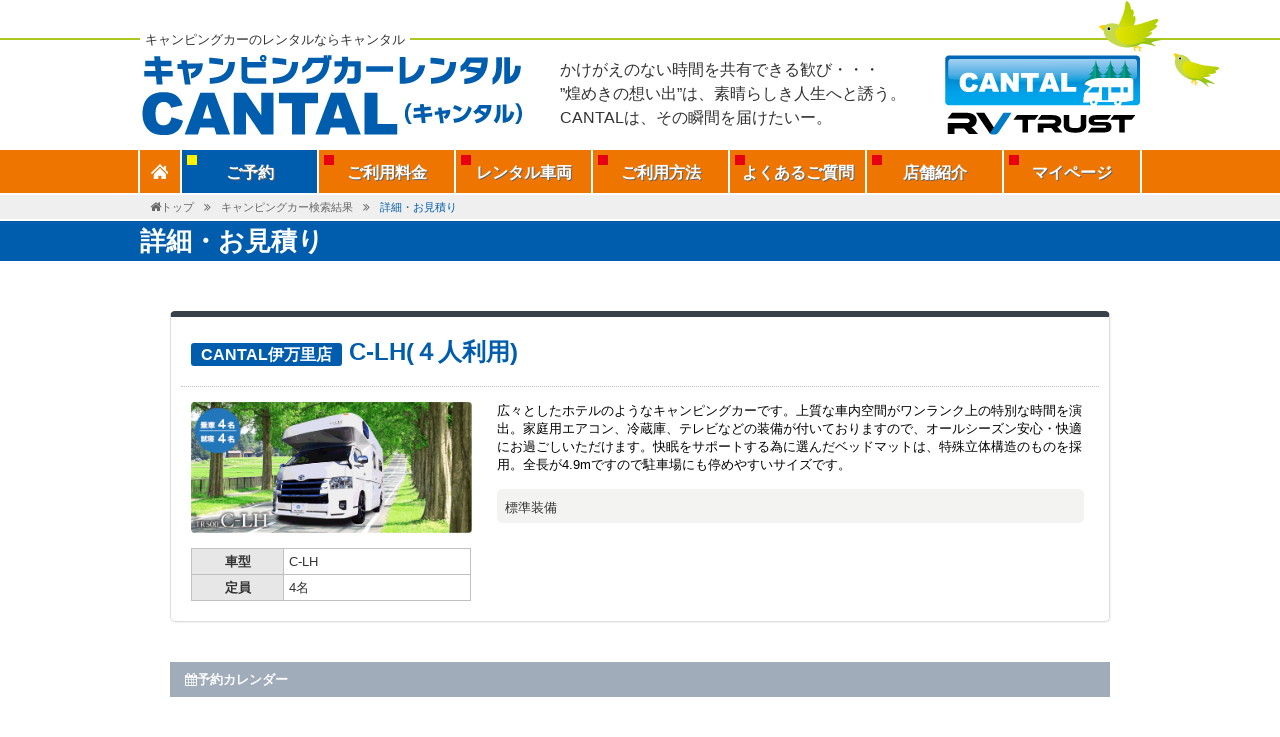

--- FILE ---
content_type: text/html; charset=UTF-8
request_url: https://www.cantal-sys.com/booking/detail/52/14/20/?sd=2023-06-25&ed=2023-06-25
body_size: 98324
content:
<!DOCTYPE html>
<html lang="ja">
<head>
<!-- Global site tag (gtag.js) - Google Analytics -->
<script async src="https://www.googletagmanager.com/gtag/js?id=UA-75026077-1"></script>
<script>
  window.dataLayer = window.dataLayer || [];
  function gtag(){dataLayer.push(arguments);}
  gtag('js', new Date());

  gtag('config', 'UA-75026077-1');
</script>
<!-- Google Tag Manager -->
<script>(function(w,d,s,l,i){w[l]=w[l]||[];w[l].push({'gtm.start':
new Date().getTime(),event:'gtm.js'});var f=d.getElementsByTagName(s)[0],
j=d.createElement(s),dl=l!='dataLayer'?'&l='+l:'';j.async=true;j.src=
'https://www.googletagmanager.com/gtm.js?id='+i+dl;f.parentNode.insertBefore(j,f);
})(window,document,'script','dataLayer','GTM-N66P53W');</script>
<!-- End Google Tag Manager -->
<script async src="https://s.yimg.jp/images/listing/tool/cv/ytag.js"></script>
<script>
window.yjDataLayer = window.yjDataLayer || [];
function ytag() { yjDataLayer.push(arguments); }
ytag({"type":"ycl_cookie"});
</script>
	<meta charset="UTF-8">
	<meta name="viewport" content="width=device-width,initial-scale=1">
	<title>C-LH(４人利用)｜福岡でキャンピングカーをレンタルするなら　CANTAL（キャンタル）</title>
	<meta name="description" content="広々としたホテルのようなキャンピングカーです。上質な車内空間がワンランク上の特別な時間を演出。家庭用エアコン、冷蔵庫、テレビなどの装備が付いておりますので、オールシーズン安心・快適にお過ごしいただけます。快眠をサポートする為に選んだベッドマットは、特殊立体構造のものを採用。全長が4.9mですので駐車場にも停めやすいサイズです。">
<meta name="robots" content="noindex">
<!-- favicon -->
<link rel="shortcut icon" href="https://www.cantal-sys.com/booking/base_layout/img/favicon.ico">
<script src="https://code.jquery.com/jquery-3.3.1.min.js"></script>

<!-- css -->
<link rel="stylesheet" type="text/css" href="https://www.cantal-sys.com/booking/base_layout/css/cantal/font-awesome.css">
<link rel="stylesheet" type="text/css" href="https://www.cantal-sys.com/booking/base_layout/css/cantal/slidebars.css">
<link rel="stylesheet" type="text/css" href="https://www.cantal-sys.com/booking/base_layout/css/cantal/common.css">
<link rel="stylesheet" type="text/css" href="https://www.cantal-sys.com/booking/base_layout/css/cantal/sub.css">
<link rel="stylesheet" href="https://www.cantal-sys.com/booking/base_layout/css/booking_front.css?20210318">
<link rel="stylesheet" href="https://www.cantal-sys.com/booking/base_layout/css/datepicker3.css" type="text/css">
<link type="text/css" href="https://www.cantal-sys.com/booking/base_layout/css/stock_calender.css" rel="stylesheet">

</head>
<body class="rensapo-front">
<!-- Google Tag Manager (noscript) -->
<noscript><iframe src="https://www.googletagmanager.com/ns.html?id=GTM-N66P53W"
height="0" width="0" style="display:none;visibility:hidden"></iframe></noscript>
<!-- End Google Tag Manager (noscript) -->

<div id="sm-menu">
<p class="sb-toggle-right sm tb"><i class="fa fa-bars" aria-hidden="true"></i></p>
</div>
<!--top-->
<div id="container" canvas="container">

<!--header-->
<header>
<div id="head">
<div id="cpy"><h1><span>キャンピングカーのレンタルならキャンタル</span></h1></div>
<div id="header">
<div id="logo"><a href="https://cantal.jp/"><img src="https://www.cantal-sys.com/booking/base_layout/img/logo.png" width="384" height="84" alt="キャンピングカーレンタル CANTAL （キャンタル）"/></a></div>
<p>かけがえのない時間を共有できる歓び・・・<br>”煌めきの想い出”は、素晴らしき人生へと誘う。<br>CANTALは、その瞬間を届けたいー。</p>
<div id="logo2"><a href="https://rvtrust.com/" target="_blank"><img src="https://www.cantal-sys.com/booking/base_layout/img/logo2.png" width="195" height="80" alt="キャンピングカー　製造・販売｜株式会社RVトラスト" /></a></div>
<img src="https://www.cantal-sys.com/booking/base_layout/img/h_obj1.png" width="122" height="88" alt="" class="hobj"/>
</div>
<nav>
<div id="menu" class="clear">
<ul class="clearfix rollover list-unstyled">
<li class="home"><a href="https://cantal.jp/"><img src="https://www.cantal-sys.com/booking/base_layout/img/menu0.png" width="42" height="43" alt="ホーム"/></a></li>
<li><span class="on">ご予約</span></li>
<li><a href="https://cantal.jp/price.html">ご利用料金</a></li>
<li class="submenu"><a href="https://cantal.jp/lineup.html">レンタル車両</a></li>
<li><a href="https://cantal.jp/howtouse.html">ご利用方法</a></li>
<li><a href="https://cantal.jp/faq.html">よくあるご質問</a></li>
<li><a href="https://cantal.jp/shop.html">店舗紹介</a></li>
<li class="lastchild"><a href="https://www.cantal-sys.com/booking/members/">マイページ</a></li>
</ul>
</div>
</nav>
</div>
</header>

<div id="mainwrap">
<div id="mainwrap-inner">

<main id="search" class="rensapo-front">

<section>
<div id="navi">
<div>
<i class="fa fa-home home"></i><a href="https://cantal.jp/">トップ</a><i class="fa fa-angle-double-right"></i><a href="https://www.cantal-sys.com/booking/">キャンピングカー検索結果</a><i class="fa fa-angle-double-right"></i>詳細・お見積り
</div>
</div>
<div id="title"><h2>詳細・お見積り</h2></div>
</section>

	<div class="container">

		<div class="plan-detail">
			<div class="plan-name">
				<h2 class="ttl"><span class="plan-class-name">CANTAL伊万里店</span>C-LH(４人利用)</h2>
			</div>
			<div class="plan-detail-wrap">
				<div class="plan-detail-img">
											<img src="//www.cantal-sys.com/img/upload/car_plan/52_detail.png" alt="C-LH(４人利用)画像" class="img-responsive" />
																				<table class="plam-list-table">
						<tr>
							<th>車型</th>
														<td>C-LH</td>
						</tr>
												<tr>
							<th>定員</th>
							<td>4名</td>
						</tr>
					</table>
				</div><!-- plan-detail-img -->
				<div class="plan-detail-info">
					<div class="plan-detail-text">
						広々としたホテルのようなキャンピングカーです。上質な車内空間がワンランク上の特別な時間を演出。家庭用エアコン、冷蔵庫、テレビなどの装備が付いておりますので、オールシーズン安心・快適にお過ごしいただけます。快眠をサポートする為に選んだベッドマットは、特殊立体構造のものを採用。全長が4.9mですので駐車場にも停めやすいサイズです。					</div>
					<dl class="option-nomal">
						<dt>標準装備</dt>
						<dd>
							<ul>
																																																																																																																																																																																																																																																																										</ul>
						</dd>
					</dl>
				</div><!-- plan-detail-info -->
			</div><!-- plan-detail-wrap -->
		</div><!-- plan-detail -->
	
<section class="lineup_single_sub_products">
	<div class="s_conts">
		<h3 class="ttl02" id="InventoryCalendar"><i class="fa fa-calendar" aria-hidden="true"></i>予約カレンダー</h3>
		<ul class="lineup_single_sub_products_cal cal-navi">
							<li class="cal-navi-right"><a href="?date=2023-07" class="fa fa-chevron-right"> </a></li>
				</ul>

		<div class="lineup_single_sub_products_cal">
					<div class="lineup_single_sub_products_cal_box">
				<p class="cal-month-set"><span>2023</span>年<span>06</span>月</p>
				<table class="cal-month-table">
					<thead>
						<tr>
							<th class="sunday">日</th>
							<th class="monday">月</th>
							<th class="tuesday">火</th>
							<th class="wednesday">水</th>
							<th class="thursday">木</th>
							<th class="friday">金</th>
							<th class="saturday">土</th>
						</tr>
					</thead>
					<tbody id="calendar-tbody">
																												<tr>
																										<td></td>
														<td></td>
														<td></td>
														<td></td>
																			
													<td class="day-def">
								<span class="day">1</span>
								<span class="flg"><i class="fa"></i></span>
							</td>
						
																																									
													<td class="day-def">
								<span class="day">2</span>
								<span class="flg"><i class="fa"></i></span>
							</td>
						
																																									
													<td class="day-def">
								<span class="day">3</span>
								<span class="flg"><i class="fa"></i></span>
							</td>
						
																		</tr>
																													<tr>
																		
													<td class="day-def">
								<span class="day">4</span>
								<span class="flg"><i class="fa"></i></span>
							</td>
						
																																									
													<td class="day-def">
								<span class="day">5</span>
								<span class="flg"><i class="fa"></i></span>
							</td>
						
																																									
													<td class="day-def">
								<span class="day">6</span>
								<span class="flg"><i class="fa"></i></span>
							</td>
						
																																									
													<td class="day-def">
								<span class="day">7</span>
								<span class="flg"><i class="fa"></i></span>
							</td>
						
																																									
													<td class="day-def">
								<span class="day">8</span>
								<span class="flg"><i class="fa"></i></span>
							</td>
						
																																									
													<td class="day-def">
								<span class="day">9</span>
								<span class="flg"><i class="fa"></i></span>
							</td>
						
																																									
													<td class="day-def">
								<span class="day">10</span>
								<span class="flg"><i class="fa"></i></span>
							</td>
						
																		</tr>
																													<tr>
																		
													<td class="day-def">
								<span class="day">11</span>
								<span class="flg"><i class="fa"></i></span>
							</td>
						
																																									
													<td class="day-def">
								<span class="day">12</span>
								<span class="flg"><i class="fa"></i></span>
							</td>
						
																																									
													<td class="day-def">
								<span class="day">13</span>
								<span class="flg"><i class="fa"></i></span>
							</td>
						
																																									
													<td class="day-def">
								<span class="day">14</span>
								<span class="flg"><i class="fa"></i></span>
							</td>
						
																																									
													<td class="day-def">
								<span class="day">15</span>
								<span class="flg"><i class="fa"></i></span>
							</td>
						
																																									
													<td class="day-def">
								<span class="day">16</span>
								<span class="flg"><i class="fa"></i></span>
							</td>
						
																																									
													<td class="day-def">
								<span class="day">17</span>
								<span class="flg"><i class="fa"></i></span>
							</td>
						
																		</tr>
																													<tr>
																		
													<td class="day-def">
								<span class="day">18</span>
								<span class="flg"><i class="fa"></i></span>
							</td>
						
																																									
													<td class="day-def">
								<span class="day">19</span>
								<span class="flg"><i class="fa"></i></span>
							</td>
						
																																									
													<td class="day-def">
								<span class="day">20</span>
								<span class="flg"><i class="fa"></i></span>
							</td>
						
																																									
													<td class="day-def">
								<span class="day">21</span>
								<span class="flg"><i class="fa"></i></span>
							</td>
						
																																									
													<td class="day-def">
								<span class="day">22</span>
								<span class="flg"><i class="fa"></i></span>
							</td>
						
																																									
													<td class="day-def">
								<span class="day">23</span>
								<span class="flg"><i class="fa"></i></span>
							</td>
						
																																									
													<td class="day-def">
								<span class="day">24</span>
								<span class="flg"><i class="fa"></i></span>
							</td>
						
																		</tr>
																													<tr>
																		
													<td class="day-def">
								<span class="day">25</span>
								<span class="flg"><i class="fa"></i></span>
							</td>
						
																																									
													<td class="day-def">
								<span class="day">26</span>
								<span class="flg"><i class="fa"></i></span>
							</td>
						
																																									
													<td class="day-def">
								<span class="day">27</span>
								<span class="flg"><i class="fa"></i></span>
							</td>
						
																																									
													<td class="day-def">
								<span class="day">28</span>
								<span class="flg"><i class="fa"></i></span>
							</td>
						
																																									
													<td class="day-def">
								<span class="day">29</span>
								<span class="flg"><i class="fa"></i></span>
							</td>
						
																																									
													<td class="day-def">
								<span class="day">30</span>
								<span class="flg"><i class="fa"></i></span>
							</td>
						
																				<td></td>
																													</tbody>
				</table>
			</div><!-- /lineup_single_sub_products_cal_box -->
					<div class="lineup_single_sub_products_cal_box">
				<p class="cal-month-set"><span>2023</span>年<span>07</span>月</p>
				<table class="cal-month-table">
					<thead>
						<tr>
							<th class="sunday">日</th>
							<th class="monday">月</th>
							<th class="tuesday">火</th>
							<th class="wednesday">水</th>
							<th class="thursday">木</th>
							<th class="friday">金</th>
							<th class="saturday">土</th>
						</tr>
					</thead>
					<tbody id="calendar-tbody">
																												<tr>
																										<td></td>
														<td></td>
														<td></td>
														<td></td>
														<td></td>
														<td></td>
																			
													<td class="day-def">
								<span class="day">1</span>
								<span class="flg"><i class="fa"></i></span>
							</td>
						
																		</tr>
																													<tr>
																		
													<td class="day-def">
								<span class="day">2</span>
								<span class="flg"><i class="fa"></i></span>
							</td>
						
																																									
													<td class="day-def">
								<span class="day">3</span>
								<span class="flg"><i class="fa"></i></span>
							</td>
						
																																									
													<td class="day-def">
								<span class="day">4</span>
								<span class="flg"><i class="fa"></i></span>
							</td>
						
																																									
													<td class="day-def">
								<span class="day">5</span>
								<span class="flg"><i class="fa"></i></span>
							</td>
						
																																									
													<td class="day-def">
								<span class="day">6</span>
								<span class="flg"><i class="fa"></i></span>
							</td>
						
																																									
													<td class="day-def">
								<span class="day">7</span>
								<span class="flg"><i class="fa"></i></span>
							</td>
						
																																									
													<td class="day-def">
								<span class="day">8</span>
								<span class="flg"><i class="fa"></i></span>
							</td>
						
																		</tr>
																													<tr>
																		
													<td class="day-def">
								<span class="day">9</span>
								<span class="flg"><i class="fa"></i></span>
							</td>
						
																																									
													<td class="day-def">
								<span class="day">10</span>
								<span class="flg"><i class="fa"></i></span>
							</td>
						
																																									
													<td class="day-def">
								<span class="day">11</span>
								<span class="flg"><i class="fa"></i></span>
							</td>
						
																																									
													<td class="day-def">
								<span class="day">12</span>
								<span class="flg"><i class="fa"></i></span>
							</td>
						
																																									
													<td class="day-def">
								<span class="day">13</span>
								<span class="flg"><i class="fa"></i></span>
							</td>
						
																																									
													<td class="day-def">
								<span class="day">14</span>
								<span class="flg"><i class="fa"></i></span>
							</td>
						
																																									
													<td class="day-def">
								<span class="day">15</span>
								<span class="flg"><i class="fa"></i></span>
							</td>
						
																		</tr>
																													<tr>
																		
													<td class="day-def">
								<span class="day">16</span>
								<span class="flg"><i class="fa"></i></span>
							</td>
						
																																									
													<td class="day-def">
								<span class="day">17</span>
								<span class="flg"><i class="fa"></i></span>
							</td>
						
																																									
													<td class="day-def">
								<span class="day">18</span>
								<span class="flg"><i class="fa"></i></span>
							</td>
						
																																									
													<td class="day-def">
								<span class="day">19</span>
								<span class="flg"><i class="fa"></i></span>
							</td>
						
																																									
													<td class="day-def">
								<span class="day">20</span>
								<span class="flg"><i class="fa"></i></span>
							</td>
						
																																									
													<td class="day-def">
								<span class="day">21</span>
								<span class="flg"><i class="fa"></i></span>
							</td>
						
																																									
													<td class="day-def">
								<span class="day">22</span>
								<span class="flg"><i class="fa"></i></span>
							</td>
						
																		</tr>
																													<tr>
																		
													<td class="day-def">
								<span class="day">23</span>
								<span class="flg"><i class="fa"></i></span>
							</td>
						
																																									
													<td class="day-def">
								<span class="day">24</span>
								<span class="flg"><i class="fa"></i></span>
							</td>
						
																																									
													<td class="day-def">
								<span class="day">25</span>
								<span class="flg"><i class="fa"></i></span>
							</td>
						
																																									
													<td class="day-def">
								<span class="day">26</span>
								<span class="flg"><i class="fa"></i></span>
							</td>
						
																																									
													<td class="day-def">
								<span class="day">27</span>
								<span class="flg"><i class="fa"></i></span>
							</td>
						
																																									
													<td class="day-def">
								<span class="day">28</span>
								<span class="flg"><i class="fa"></i></span>
							</td>
						
																																									
													<td class="day-def">
								<span class="day">29</span>
								<span class="flg"><i class="fa"></i></span>
							</td>
						
																		</tr>
																													<tr>
																		
													<td class="day-def">
								<span class="day">30</span>
								<span class="flg"><i class="fa"></i></span>
							</td>
						
																																									
													<td class="day-def">
								<span class="day">31</span>
								<span class="flg"><i class="fa"></i></span>
							</td>
						
																				<td></td>
														<td></td>
														<td></td>
														<td></td>
														<td></td>
																													</tbody>
				</table>
			</div><!-- /lineup_single_sub_products_cal_box -->
				</div><!-- /lineup_single_sub_products_cal -->
	</div>
</section>

		<div class="mitumori">
			<h2 class="mitumori-ttl">ご利用条件・オプションを選択してお見積り</h2>
			<form action="/booking/detail/52/14/20/" id="quoteForm" name="quoteForm" class="inner" method="post" accept-charset="utf-8"><div style="display:none;"><input type="hidden" name="_method" value="POST" /></div>				<h3 class="mitumori-ttl-2"><i class="fa fa-car"></i> キャンピングカーご利用基本条件</h3>
				<div id="error_return_msg"></div>
				<dl class="mitumori-set">
					<dt class="mitumori-terms-dt"><span>出発条件</span></dt>
					<dd>
						<div class="cell">
							<span>出発日時</span>
							<input name="data[Quote][date]" type="text" class="form-view" id="start_date" onChange="input_change(&quot;period_month&quot;);" value="2023-06-25" />						</div>
						<div class="cell">
							<select name="data[Quote][time]" class="form-view" id="start_time" onChange="input_change(&quot;start_time&quot;);">
<option value="07:00">07:00</option>
<option value="07:30">07:30</option>
<option value="08:00">08:00</option>
<option value="08:30">08:30</option>
<option value="09:00">09:00</option>
<option value="09:30">09:30</option>
<option value="10:00">10:00</option>
<option value="10:30">10:30</option>
<option value="11:00" selected="selected">11:00</option>
<option value="11:30">11:30</option>
<option value="12:00">12:00</option>
<option value="12:30">12:30</option>
<option value="13:00">13:00</option>
<option value="13:30">13:30</option>
<option value="14:00">14:00</option>
<option value="14:30">14:30</option>
<option value="15:00">15:00</option>
<option value="15:30">15:30</option>
<option value="16:00">16:00</option>
<option value="16:30">16:30</option>
<option value="17:00">17:00</option>
<option value="17:30">17:30</option>
<option value="18:00">18:00</option>
<option value="18:30">18:30</option>
<option value="19:00">19:00</option>
<option value="19:30">19:30</option>
<option value="20:00">20:00</option>
<option value="20:30">20:30</option>
</select>						</div><!-- /.cell -->
						<div class="cell mitumori-shop">
							<span>営業所</span>&nbsp;
							<span style="font-size:1.1em;font-weight:bold;" id="start_shop_name">CANTAL伊万里店</span>
							<input name="data[Quote][shop]" type="hidden" id="start_shop" value="13_20" />													</div><!-- /.cell -->
					</dd>
				</dl>
				<dl class="mitumori-set">
					<dt class="mitumori-terms-dt"><span>返却条件</span></dt>
					<dd>
						<div class="cell">
							<span>返却日時</span>
															<input name="data[Quote][dateE]" type="text" class="form-view" id="end_date" value="2023-06-25" />													</div>
						<div class="cell">
							<select name="data[Quote][timeE]" class="form-view" id="end_time" onChange="input_change(&quot;end_time&quot;);">
<option value="07:00">07:00</option>
<option value="07:30">07:30</option>
<option value="08:00">08:00</option>
<option value="08:30">08:30</option>
<option value="09:00">09:00</option>
<option value="09:30">09:30</option>
<option value="10:00">10:00</option>
<option value="10:30">10:30</option>
<option value="11:00">11:00</option>
<option value="11:30">11:30</option>
<option value="12:00">12:00</option>
<option value="12:30">12:30</option>
<option value="13:00">13:00</option>
<option value="13:30">13:30</option>
<option value="14:00">14:00</option>
<option value="14:30">14:30</option>
<option value="15:00">15:00</option>
<option value="15:30">15:30</option>
<option value="16:00">16:00</option>
<option value="16:30">16:30</option>
<option value="17:00" selected="selected">17:00</option>
<option value="17:30">17:30</option>
<option value="18:00">18:00</option>
<option value="18:30">18:30</option>
<option value="19:00">19:00</option>
<option value="19:30">19:30</option>
<option value="20:00">20:00</option>
<option value="20:30">20:30</option>
</select>						</div><!-- /.cell -->
						<div class="cell mitumori-shop">
							<span>営業所</span>&nbsp;
							<span id="end_shop_area">
								<span style="font-size:1.1em;font-weight:bold;" id="end_shop_name">CANTAL伊万里店</span>
								<input name="data[Quote][shopE]" type="hidden" id="end_shop" value="13_20_111" />															</span>
						</div><!-- /.cell -->
					</dd>
				</dl>

				<input name="data[Quote][carnum]" type="hidden" value="1" id="QuoteCarnum" />				<h3 class="mitumori-ttl-2 head"><i class="fa fa-link"></i> オプション選択</h3>
				<div id="error_option_msg"></div>
				<div id="opt_list">
									</div>
				<input name="data[Quote][car_plan_id]" type="hidden" value="52" id="car_plan_id" />				<input name="data[Quote][car_class_id]" type="hidden" value="14" id="car_class_id" />				<div id="mitumori_div">
					<div class="mitumori-detail">
						<div class="naiyou">
							<dl>
								<dt>基本利用条件</dt>
								<dd>
									<p>
										<span class="ttl">出発日時</span>
										<span id="disp_start_datetime"></span>
									</p>
									<p>
										<span class="ttl">返却日時</span>
										<span id="disp_end_datetime"></span>
									</p>
									<p>
										<span class="ttl">利用台数</span>
										<span id="disp_carnum">1</span>台
									</p>
									<div class="prc-nm "><span class="price" id="disp_base_price"></span>円</div>
								</dd>
							</dl>
						</div>
						<div class="naiyou">
							<dl>
								<dt>出発場所・返却場所</dt>
								<dd>
									<p><span class="ttl">出発営業所</span><span id="disp_start_shop"></span></p>
									<p><span class="ttl">返却営業所</span><span id="disp_end_shop"></span></p>
																	</dd>
							</dl>
						</div>
						<div class="naiyou">
							<dl>
								<dt>オプション料金</dt>
								<dd id="disp_opt"></dd>
							</dl>
						</div>
					</div>
					<!-- /mitumori-detail -->
					<div class="price-wp">
						<div class="prc-lg"><b>合計料金</b><span class="price" id="disp_total_price"></span>円</div>
						<p style="clear:both;padding: 8px 0;text-align: right;">※割引がある場合は（長期割引やその他割引券など）、予約確定後に割引適用した合計料金を予約店舗から再度ご連絡いたします。</p>
					</div>
					<!-- / price-wp -->

					<div class="notice-juyou text-center">
	<h3 class="notice-juyou-ttl"><i class="fa fa-exclamation-circle" aria-hidden="true"></i> 事前に必ずご確認ください</h3>
	<div class="notice-juyou-wrap">
<h3 class="text-center">貸渡約款（ 契約条項 ）</h3>
<h4>第１章／総　則</h4>
<h5>第１条（約款の適用）</h5>
<ul class="list-decimal">
<li>当社は、この約款の定めるところにより、貸渡自動車（以下「レンタカー」といいます。）を借受人に貸し渡すものとし、借受人はこれを借り受けるものとします。尚、この約款に定めのない事項については、第３４条の細則、法令又は一般の慣習によるものとします。</li>
<li>当社は、この約款及び細則の趣旨、法令、行政通達並びに一般の慣習に反しない範囲で特約に応ずることがあります。特約した場合には、その特約が約款に優先するものとします。</li>
</ul>
<h4>第２章／予　約 </h4>
<h5>第２条（予約の申込み）</h5>
<ul class="list-decimal">
<li>借受人は、レンタカーを借りるにあたって、約款及び別に定める料金表等に同意のうえ、別に定める方法により、借受開始日時、借受場所、借受期間、返還場所、運転者、チャイルドシート等付属品の要否、その他の借受条件（以下「借受条件」といいます。）を明示して予約の申込みを行うことができます。なお、当社は、電話連絡並びに電子メールによる予約に応じますが、予約内容と実際に相違があった場合でも当社は責任を負わないものとします。</li>
<li>当社は、借受人から予約の申込みがあったときは、原則として、当社の保有するレンタカーの範囲内で予約に応ずるものとします。この場合、借受人は、当社が特に認める場合を除き、別に定める予約申込金を支払うものとします。</li>
</ul>
<h5>第３条（予約の変更）</h5>
<ul>
<li>借受人は、前条第１項の借受条件を変更しようとするときは、あらかじめ当社の承諾を受けなければならないものとします。</li>
</ul>
<h5>第４条（予約の取消し等）</h5>
<ul class="list-decimal">
<li>借受人は、別に定める方法により予約を取り消すことができます。</li>
<li>借受人が、借受人の都合により予約した借受開始時刻を１時間以上経過してもレンタカー貸渡契約（以下「貸渡契約」といいます。）締結手続きに着手しなかったときは、予約が取り消されたものとします。</li>
<li>前２項の場合、借受人は、別に定めるところにより予約取消手数料を当社に支払うものとし、当社は、この予約取消手数料の支払いがあったときは、受領済の予約申込金を借受人に返還するものとします。</li>
<li>当社の都合により、予約が取り消されたとき、又は貸渡契約が締結されなかったときは、当社は受領済の予約申込金を返還するものとします。</li>
<li>事故、盗難、不返還、リコール、天災その他の借受人若しくは当社のいずれの責にもよらない事由により貸渡契約が締結されなかったときは、予約は取り消されたものとします。この場合、当社は受領済の予約申込金を返還するものとします。</li>
</ul>
<h5>第５条（代替レンタカー）</h5>
<ul class="list-decimal">
<li>当社は、借受人から予約のあった車種クラスのレンタカーを貸し渡すことができないときは、予約と異なる車種クラスのレンタカー（以下「代替レンタカー」といいます。）の貸渡しを申し入れることができるものとします。</li>
<li>借受人が前項の申入れを承諾したときは、当社は車種クラスを除き予約時と同一の借受条件でレンタカー提携先の代替レンタカーを貸し渡すものとします。なお、代替レンタカーの貸渡料金が予約された車種クラスの貸渡料金より高くなるときは、予約した車種クラスの貸渡料金によるものとし、予約された車種クラスの貸渡料金より低くなるときは、当該代替レンタカーの車種クラスの貸渡料金によるものとします。</li>
<li>借受人は、第１項の代替レンタカーの貸渡しの申入れを拒絶し、予約を取り消すことができるものとします。</li>
<li>前項の場合、第１項の貸渡しをすることができない原因が、当社の責に帰する事由によるときには第４条第４項の予約の取消しとして取り扱い、当社は受領済の予約申込金を返還するものとします。</li>
<li>第３項の場合、第１項の貸渡しをすることができない原因が、当社の責に帰さない事由による時には第４条第５項の予約の取消しとして取り扱い、当社は受領済の予約申込金を返還するものとします。</li>
</ul>
<h5>第６条（免責）</h5>
<ul>
<li>当社及び借受人は、予約が取り消され、又は貸渡契約が締結されなかったことについて、第４条及び第５条に定める場合を除き、相互に何らの請求をしないものとします。</li>
</ul>
<h4>第３章／貸　渡　し</h4>
<h5>第７条（貸渡契約の締結）</h5>
<ul class="list-decimal">
<li>借受人は第２条第１項に定める借受条件を明示し、当社はこの約款、料金表等により貸渡条件を明示して、貸渡契約を締結するものとします。ただし、貸し渡すことができるレンタカーがない場合又は借受人若しくは運転者が第８条第１項若しくは第２項各号のいずれかに該当する場合を除きます。</li>
<li>貸渡契約を締結した場合、借受人は当社に第１0条第１項に定める貸渡料金を支払うものとします。</li>
<li>運転者は、貸渡契約の締結にあたり、約款及び細則で運転者の義務と定められた事項を遵守するものとします。</li>
<li>当社は、監督官庁の基本通達（注１）に基づき、貸渡簿(貸渡原票)及び第１３条第１項に規定する貸渡証に運転者の氏名、住所、運転免許の種類及び運転免許証（注２）の番号を記載し、又は運転者の運転免許証の写しを添付するため、貸渡契約の締結にあたり、借受人に対し、借受人の指定する運転者（以下「運転者」といいます。）の運転免許証の提示を求めるほか、その写しの提出を求めることがあります。この場合、借受人は、自己が運転者であるときは自己の運転免許証を提示し、<!--又はその写しを提出するものとし、-->借受人と運転者が異なるときはその運転者の運転免許証を提示<!--し、又はその写しを提出-->するものとします。
<span>注１）監督官庁の基本通達とは、国土交通省自動車交通局長通達「レンタカーに関する基本通達」（自旅第138号 平成7年6月13日）の２．(10)及び(11)のことをいいます。</span>
<span>注２）運転免許証とは、道路交通法第９２条に規定される運転免許証のうち、道路交通法施行規則第１９条別記様式第１４の書式の運転免許証をいいます。<!--また、道路交通法第１０７条の２に規定する国際運転免許証又は外国運転免許証は、運転免許証に準じます。--></span></li>
<li>当社は、貸渡契約の締結にあたり、借受人及び運転者に対し、運転免許証のほかに本人確認ができる書類の提示を求め、及び提出された書類の写しをとることがあります。</li>
<li>当社は、貸渡契約の締結にあたり、借受期間中に借受人及び運転者と連絡するための携帯電話番号等の告知を求めます。</li>
<li>当社は、貸渡契約の締結にあたり、借受人に対し、クレジットカード若しくは現金による支払いを求め、又はその他の支払方法を指定することがあります。</li>
<li>借受人は契約後の借受期間の延長はできないものとします。</li>
<li>当社は、借受人又は運転者が前3項に従わない場合は、貸渡契約の締結を拒絶するとともに、予約を取消すことができるものとします。なお、この場合の予約申込金等の扱いについては、第4条第5項を適用するものとします。</li>
</ul>
<h5>第８条（貸渡契約の締結の拒絶）</h5>
<ul class="list-decimal">
<li>借受人（運転者）が次の各号のいずれかに該当するときは、貸渡契約を締結することができないものとします。
<span>① 貸し渡すレンタカーの運転に必要な運転免許証を有していないとき、又は運転免許証の提示をせず、もしくは当社が求めたにもかかわらず、その運転者の運転免許証の写しの提出に同意しないとき。
② 酒気を帯びていると認められるとき。<br>
③ 麻薬、覚せい剤、シンナー、危険ドラッグ等による中毒症状等を呈していると認められるとき。<br>
④ チャイルドシートがないにもかかわらず６才未満の幼児を同乗させるとき。<br>
⑤ 指定暴力団若しくは指定暴力団関係団体の構成員若しくは関係者又はその他の反社会的組織に属している者であると認められるとき。<br>
⑥ 当社との取引に関し、当社の従業員その他の関係者に対して暴力的行為を行い、若しくは合理的範囲を超える負担を要求し、又は暴力的行為若しくは言辞を用いたとき。<br>
⑦ 風説を流布し、又は偽計若しくは威力を用いて当社の信用をき損し、又は業務を妨害したとき。</span>
</li>
<li>借受人（運転者）が次の各号のいずれかに該当するとき、貸渡契約の締結を拒絶することができるものとします。
<span>① 予約に際して定めた運転者と貸渡契約締結時の運転者とが異なるとき。<br>
② 過去の貸渡しにおいて、貸渡料金の支払いを滞納した事実があるとき。<br>
③ 過去の貸渡しにおいて、第１７条各号に掲げる行為があったとき。<br>
④ 過去の貸渡し（他のレンタカー事業者による貸渡しを含む。）において、第１６条又は第２1条第１項に掲げる行為があったとき。<br>
⑤ 過去の貸渡しにおいて、貸渡約款又は保険約款違反により自動車保険が適用されなかった事実があったとき。<br>
⑥ 別に明示する条件を満たしていないとき。<br>
⑦ その他、当社が適当でないと認めたとき。</span>
</li>
<li>前２項の場合において借受人との間に既に予約が成立していたときは、予約の取消しがあったものとして取り扱い、借受人は、当社所定の予約取消手数料を直ちに当社に支払うものとします。なお、当社は、借受人から予約取消手数料の支払があったときは、受領済の予約申込金を借受人に返還するものとします。</li>
</ul>
<h5>第９条（貸渡契約の成立等）</h5>
<ul class="list-decimal">
<li>貸渡契約は、借受人が当社に貸渡料金を支払い、当社が借受人にレンタカーを引き渡したときに成立するものとします。この場合、受領済の予約申込金は貸渡料金の一部に充当されるものとします。</li>
<li>前項の引渡しは、第２条第１項の借受開始日時に、同項に明示された借受場所で行うものとします。</li>
</ul>
<h5>第１０条（貸渡料金）</h5>
<ul class="list-decimal">
<li>貸渡料金とは、以下の料金の合計金額をいうものとし、当社はそれぞれの額又は計算根拠を料金表に明示します。<br>
　(基本料金、オプション料金、燃料代、免責補償料、特別装備料、引取配車料、その他の料金)　 </li>
<li>第２条による予約をした後に貸渡料金を改定したときは、予約時に適用した料金と貸渡し時の料金とを比較して低い貸渡料金によるものとします。</li>
<li>貸渡料金については細則で定めるものとします。</li>
<li>基本料金は、レンタカーの貸渡時において、地方運輸局運輸支局長に届け出て実施している料金によるものとします。</li>
</ul>
<h5>第１１条（借受条件の変更）</h5>
<ul class="list-decimal">
<li>借受人は、貸渡契約の締結後、第７条第１項の借受条件を変更しようとするときは、あらかじめ当社の承諾を受けなければならないものとします。</li>
<li>当社は、前項による借受条件の変更によって貸渡業務に支障が生ずるときは、その変更を承諾しないことがあります。</li>
</ul>
<h5>第１２条（点検整備及び確認）</h5>
<ul class="list-decimal">
<li>当社は、道路運送車両法第４８条（定期点検整備）に定める点検をし、必要な整備を実施したレンタカーを貸し渡すものとします。</li>
<li>当社は、道路運送車両法第４７条の２（日常点検整備）に定める点検をし、必要な整備を実施するものとします。</li>
<li>借受人（運転者）は、前２項の点検整備が実施されていること並びに別に定める点検表に基づく車体外観及び付属品の検査によってレンタカーに整備不良がないことその他レンタカーが借受条件を満たしていることを確認するものとします。</li>
<li>当社は、前項の確認によってレンタカーに整備不良が発見された場合には、直ちに必要な整備等を実施するものとします。</li>
<li>チャイルドシートは、借受人又は運転者がその責任において適正に装着し、当社はチャイルドシートの装着について一切責任を負わないものとします。</li>
</ul>
<h5>第１３条（貸渡証の交付、携帯等）</h5>
<ul class="list-decimal">
<li>当社は、レンタカーを引き渡したときは、地方運輸局運輸支局長が定めた事項を記載した所定の貸渡証を借受人（運転者）に交付するものとします。</li>
<li>借受人(運転者)は、レンタカーの使用中、前項により交付を受けた貸渡証を携帯しなければならないものとします。</li>
<li>借受人（運転者）は、貸渡証を紛失したときは、直ちにその旨を当社に通知するものとします。</li>
<li>借受人又は運転者は、レンタカーの返還とともに、貸渡証を当社に返還するものとします。</li>
</ul>
<h4>第４章／使　用</h4>
<h5>第１４条（管理責任）</h5>
<ul class="list-decimal">
<li>借受人（運転者）は、レンタカーの引渡しを受けてから当社に返還するまでの間（以下「使用中」といいます。）、善良な管理者の注意義務をもってレンタカーを使用し、保管するものとします。</li>
<li>借受人（運転者）は、レンタカーを使用する際には、法令、約款、細則、取扱説明書、その他当社が提示する使用法を遵守しレンタカーを使用するものとします。</li>
</ul>
<h5>第１５条（日常点検整備）</h5>
<ul>
<li>借受人（運転者）は、使用中のレンタカーについて、使用する前に道路運送車両法第４７条の２（日常点検整備）に定める点検をし、必要な整備を実施しなければならないものとします。</li>
</ul>
<h5>第１６条（禁止行為）</h5>
<ul class="list-decimal">
<li>借受人（運転者）は、使用中に次の行為をしてはならないものとします。
<span>①当社の承諾及び道路運送法に基づく許可等を受けることなくレンタカーを自動車運送事業又はこれに類する目的に使用すること。<br>
②レンタカーを所定の用途以外に使用し又は第７条第３項の貸渡証に記載された運転者及び当社の承諾を得た者以外の者に運転させること。<br>
③レンタカーを転貸し、又は他に担保の用に供する等当社の権利を侵害することとなる一切の行為をすること。<br>
④レンタカーの自動車登録番号標又は車両番号標を偽造若しくは変造し、又はレンタカーを改造若しくは改装する等その原状を変更すること。<br>
⑤当社の承諾を受けることなく、レンタカーを各種テスト若しくは競技に使用し又は他車の牽引若しくは後押しに使用すること。<br>
⑥法令又は公序良俗に違反してレンタカーを使用すること。<br>
⑦当社の承諾を受けることなくレンタカーについて損害保険に加入すること。<br>
⑧レンタカーを日本国外に持ち出すこと。<br>
⑨その他第７条第１項の借受条件に違反する行為をすること。<br>
⑩飲酒運転を行なうこと、当社の承諾を得ることなく、撮影またはイベント等にレンタカーを使用すること</span></li>
<li>本条、第１７条又は第２１条に該当する場合で、刑法に違反する行為があった場合は、当社は法的手続きを開始することがあります。</li>
</ul>
<h5>第１７条（違法駐車の場合の措置等）</h5>
<ul class="list-decimal">
<li>借受人（運転者）は、使用中にレンタカーに関し道路交通法に定める違法駐車をしたときは、借受人（運転者）は、違法駐車をした地域を管轄する警察署に出頭して、直ちに自ら違法駐車に係る反則金等を納付し、及び違法駐車に伴うレッカー移動、保管、引取りなどの諸費用を負担するものとします。</li>
<li>当社は、警察からレンタカーの放置駐車違反の連絡を受けたときは、借受人（運転者）に連絡し、速やかにレンタカーを移動させ、若しくは引き取るとともに、レンタカーの借受期間満了時又は当社の指示する時までに取扱い警察署に出頭して違反を処理するよう指示するものとし、借受人（運転者）はこれに従うものとします。なお、当社は、レンタカーが警察により移動された場合には、当社の判断により、自らレンタカーを警察から引き取る場合があります。</li>
<li>当社は、前項の指示を行った後、当社の判断により、違反処理の状況を交通反則告知書又は納付書、領収書等により確認するものとし、処理されていない場合には、処理されるまで借受人又は運転者に対して前項の指示を行うものとします。 また、当社は借受人（運転者）に対し、放置駐車違反をした事実及び警察署等に出頭し、違反者として法律上の措置に従うことを自認する旨の当社所定の文書（以下「自認書」といいます。）に自ら署名するよう求め、借受人（運転者）はこれに従うものとします。</li>
<li>当社は、当社が必要と認めた場合は、警察に対して自認書及び貸渡証等の個人情報を含む資料を提出する等により借受人（運転者）に対する放置駐車違反に係る責任追及のための必要な協力を行うほか、公安委員会に対して道路交通法第51条の４第６項に定める弁明書及び自認書並びに貸渡証等の資料を提出し、事実関係を報告する等の必要な法的措置をとることができるものとし、借受人（運転者）はこれに同意するものとします。</li>
<li>当社が道路交通法第５１条の４第１項の放置違反金納付命令を受け、放置違反金を納付した場合又は借受人（運転者）の探索に要した費用若しくは車両の移動、保管、引取り等に要した費用を負担した場合には、当社は借受人（運転者）に対し、次に掲げる金額（以下「駐車違反関係費用」といいます。）を請求するものとします。この場合、借受人（運転者）は、当社の指定する期日までに駐車違反関係費用を支払うものとします。
<span>①放置違反金相当額<br>
②当社が別に定める駐車違反違約金<br>
③探索に要した費用及び車両の移動、保管、引取り等に要した費用</span></li>
</ul>
<h4>第５章／返　還</h4>
<h5>第１８条（返還責任）</h5>
<ul class="list-decimal">
<li>借受人（運転者）は、レンタカーを借受期間満了時までに所定の返還場所において当社に返還するものとします。</li>
<li>借受人（運転者）が前項の規定に違反したときは、当社に与えた一切の損害を賠償するものとします。</li>
<li>借受人（運転者）は、天災その他の不可抗力により借受期間内にレンタカーを返還することができない場合には、当社に生ずる損害について責を負わないものとします。この場合、借受人（運転者）は直ちに当社に連絡し、当社の指示に従うものとします。</li>
</ul>
<h5>第１９条（返還時の確認等）</h5>
<ul class="list-decimal">
<li>借受人（運転者）は、当社立会いのもとにレンタカーを返還するものとします。この場合、通常の使用によって摩耗した箇所等を除き、引渡し時の状態で返還するものとします。</li>
<li>借受人（運転者）は、レンタカーの返還にあたって、レンタカー内に借受人若しくは運転者又は同乗者の遺留品がないことを確認して返還するものとし、当社はレンタカーの返還後においては、遺留品について保管の責を負わないものとします。</li>
</ul>
<h5>第２０条（借受期間変更時の貸渡料金）</h5>
<ul class="list-decimal">
<li>借受人（運転者）は、第１１条第１項により借受期間を変更したときは、変更後の借受期間に対応する貸渡料金を支払うものとします。</li>
<li>借受人（運転者）は、第１１条第１項により所定の返還場所を変更したときは、返還場所の変更によって必要となる回送のための費用を負担するものとします。</li>
<li>借受人は、第18条による当社の承諾を受けることなく借受期間を超過した後に返還したときは、前項の料金に加え、超過した時間に応じた超過料金の倍額の違約料を支払うものとします。】</li>
<li>借受人（運転者）は、第１１条第１項による当社の承諾を受けることなく所定の返還場所以外の場所にレンタカーを返還したときは、次に定める返還場所変更違約料を支払うものとします。<br>
【返還場所変更違約料＝返還場所の変更によって必要となる回送のための費用×３００％】</li>
</ul>
<h5>第２１条（不返還となった場合の措置）</h5>
<ul class="list-decimal">
<li>1. 当社は、借受人（運転者）が、借受期間が満了したにもかかわらず、所定の返還場所にレンタカーを返還せず、かつ、当社の返還請求に応じないとき、又は借受人の所在が不明となる等の理由により不返還になったと認められるときは、刑事告訴を行う等の法的措置をとります。</li>
<li>当社は、前項に該当することとなったときは、レンタカーの所在を確認するため、借受人又は運転者の家族、親族、勤務先等の関係者への聞取り調査や車両位置情報システムの作動等を含む必要な措置をとるものとします。</li>
<li>第１項に該当することとなった場合、借受人（運転者）は、第２６条の定めにより当社に与えた損害について賠償する責任を負うほか、レンタカーの回収及び借借受人（運転者）の探索に要した費用を負担するものとします。</li>
</ul>
<h4>第６章／故障、事故、盗難時の措置</h4>
<h5>第２２条（故障発見時の措置）</h5>
<ul>
<li>借受人（運転者）は、使用中にレンタカーの異常又は故障を発見したときは、直ちに運転を中止し、当社に連絡するとともに、当社の指示に従うものとします。</li>
</ul>
<h5>第２３条（事故発生時の措置）</h5>
<ul class="list-decimal">
<li>借受人（運転者）は、使用中にレンタカーに係る事故が発生したときは、直ちに運転を中止し事故の大小にかかわらず法令上の措置をとるとともに、次に定める措置をとるものとします。
<span>①直ちに事故の状況等を当社に報告し、当社の指示に従うこと。<br>
②前号の指示に基づきレンタカーの修理を行う場合は、当社が認めた場合を除き当社又は当社の指定する工場で行うこと。<br>
③事故に関し当社及び当社が契約している保険会社の調査に協力するとともに、必要な書類等を遅滞なく提出すること。<br>
④事故に関し相手方と示談その他の合意をするときは、あらかじめ当社の承諾を受けること。</span></li>
<li>借受人（運転者）は、前項の措置をとるほか、自らの責任において事故を処理し、及び解決をするものとします。</li>
<li>当社は、借受人（運転者）の事故の処理について助言を行うとともに、その解決に協力するものとします。</li>
<li>当社は、事故発生時の状況を確認することを目的として、車載型事故記録装置が装着されている車両について衝撃が発生し、又は急制動がなされた場合等の状況を記録するものとします。</li>
<li>当社は、必要が認められる場合には、前項の記録を検証するなどの措置をとるものとします。</li>
</ul>
<h5>第２４条（盗難発生時の措置）</h5>
<ul>
<li>借受人（運転者）は、使用中にレンタカーの盗難が発生したときその他の被害を受けたときは、次に定める措置をとるものとします。
<span>①直ちに最寄の警察に通報すること。<br>
②直ちに被害状況等を当社に報告し、当社の指示に従うこと。<br>
③盗難、その他の被害に関し当社及び当社が契約している保険会社の調査に協力するとともに要求する書類等を遅滞なく提出すること。</span></li>
</ul>
<h5>第２５条（使用不能による貸渡契約の終了）</h5>
<ul class="list-decimal">
<li>使用中において故障、事故、盗難その他の事由（以下「故障等」といいます。）によりレンタカーが使用できなくなったときは、貸渡契約は終了するものとします。</li>
<li>借受人（運転者）は、前項の場合、レンタカーの引取り及び修理等に要する費用を負担するものとし、当社は受領済みの貸渡料金を返還しないものとします。ただし、故障等が第３項又は第５項に定める事由による場合はこの限りでないものとします。</li>
<li>故障等が貸渡し前に存した瑕疵による場合は、新たな貸渡契約を締結したものとし、借受人は当社から代替レンタカーの提供を受けることができるものとします。なお、代替レンタカーの提供条件については、第５条第２項を準用するものとします。</li>
<li>借受人が前項の代替レンタカーの提供を受けないときは、当社は受領済の貸渡料金を全額返還するものとします。なお、当社が代替レンタカーを提供できないときも同様とします。</li>
<li>故障等が借受人（運転者）及び当社のいずれの責にも帰すべからざる事由により生じた場合は、当社は、受領済の貸渡料金から、貸渡しから貸渡契約の終了までの期間に対応する貸渡料金を差し引いた残額を借受人に返還するものとします。</li>
<li>借受人（運転者）は、本条に定める措置を除き、レンタカーを使用できなかったことにより生ずる損害について当社に対し、本条に定める以外のいかなる請求もできないものとします。</li>
</ul>
<h4>第７章／賠　償　及　び　補　償</h4>
<h5>第２６条（賠償及び営業補償）</h5>
<ul class="list-decimal">
<li>借受人（運転者）は、借受人又は運転者が借り受けたレンタカーの使用中に第三者又は当社に損害を与えたときは、その損害を賠償するものとします。ただし、当社の責に帰すべき事由による場合を除きます。</li>
<li>前項の当社の損害のうち、事故、盗難、借受人又は運転者の責に帰すべき事由による故障、レンタカーの汚損・臭気により当社がそのレンタカーを利用できないことによる損害については料金表に定めるところにより損害を賠償し、又は営業補償をするものとし、借受人又は運転者はこれを支払うものとします。</li>
<li>借受人（運転者）は、約款第16条（1項⑩）（飲酒運転の禁止）に定める事項に違反して、事故を起した場合は、いかなる理由によってもその責任を免除されず、当社に対して違約金として金３０万円を支払うものとします。なお、当該違反の結果、当社に損害が生じた場合には、借受人又は運転者は、別途当該損害を賠償する義務を負うものとします。</li>
</ul>
<h5>第２７条（保険及び補償）</h5>
<ul class="list-decimal">
<li>借受人（運転者）が第２６条第１項の賠償責任を負うときは、当社がレンタカーについて締結した損害保険契約及び当社の定める補償制度により、次の限度内の保険金又は補償金が支払われます。
<span>①対人補償　1名限度額　無制限<br>
②対物補償　1事故限度額 無制限<br>
③車両補償　1事故限度額　時価額（免責金額１０万円：借受人が負担）<br>
※自損事故（単独事故）の場合は車両の損害は担保されません<br>
④人身傷害補償　搭乗者１名限度額 3,000万円</span></li>
<li>保険約款又は補償制度の免責事由に該当する場合には、第１項に定める保険金又は補償金は支払われません。</li>
<li>貸渡約款に違反した場合には、第１項に定める保険金又は補償金は支払われません。</li>
<li>保険金又は補償金が支払われない損害及び第１項の定めにより支払われる保険金額又は補償金を超える損害については、借受人（運転者）の負担とします。ただし、特約により第１項の限度額を変更した場合は、特約で定めた限度額を超える損害については、借受人（運転者）の負担とします。ただし、激甚災害に対処するための特別の財政措置等に関する法律（昭和３７年法律第１５０号）第２条に基づき激甚災害と指定された災害（以下「激甚災害」といいます。）による損害については、その損害が当該激甚災害に指定された地域において滅失し、き損し、又はその他の被害を受けたレンタカーに係るもの等である場合には、その損害の発生につき借受人（運転者）に故意又は重大な過失があった場合を除き、借受人（運転者）はその損害を補償することを要しないものとします。</li>
<li>当社が借受人又は運転者の負担すべき損害金を支払ったときは、借受人又は運転者は、直ちに当社の支払額を当社に弁済するものとします。</li>
<li>第１項第２号又は第３号に定める保険金又は補償金の免責金額に相当する損害については、特約をした場合を除いて借受人（運転者）の負担とします。</li>
</ul>
<h4>第８章／貸渡契約の解除</h4>
<h5>第２８条（貸渡契約の解除）</h5>
<ul>
<li>当社は、借受人（運転者）が使用中にこの約款に違反したとき、又は第８条第１項および第２項各号または第１６条各号のいずれかに該当することとなったときは、何らの通知、催告を要せずに貸渡契約を解除し、直ちにレンタカーの返還を請求することができるものとします。この場合、当社は受領済の貸渡料金を借受人に返還しないものとします。</li>
</ul>
<h5>第２９条（中途解約）</h5>
<ul class="list-decimal">
<li>借受人は、使用中であっても、当社の同意を得て次項に定める中途解約手数料を支払った上で貸渡契約を解約することができるものとします。この場合、当社は、別途定める規定に該当するときを除き、受領済の貸渡料金から、貸渡しから返還までの期間に対応する貸渡料金を差し引いた残額を借受人に返還するものとします。
</li><li>借受人は、前項の解約をするときは、次の中途解約手数料を当社に支払うものとします。<br>
【中途解約手数料＝｛（貸渡契約期間に対応する基本料金）－（貸渡しから返還までの期間に対応する基本料金）｝×５０％】</li>

</ul>
<h4>第９章／個　人　情　報</h4>
<h5>第３０条（個人情報の利用目的）</h5>
<ul class="list-decimal">
<li>当社が借受人（運転者）の個人情報を取得し、利用する目的は次のとおりです。
<span>①道路運送法第８０条第１項に基づくレンタカーの事業許可を受けた事業者として、貸渡契約締結時に貸渡証をの作成等、事業許可の条件として義務付けられている事項を遂行するため。<br>
②借受人（運転者）に対し、レンタカー、中古車その他の当社が取り扱っている商品の紹介及びこれらに関するサービス等の提供並びに各種イベント、キャンペーン等の宣伝広告物の送付、eメールの送信等の方法により案内。<br>
③貸渡契約の締結に際し、借受け申込者又は運転者に関し、本人確認及び貸渡契約締結の可否についての審査。<br>
④当社の取り扱う商品及びサービスの企画開発、又はお客さま満足度向上策の検討を目的として、借受人（運転者）に対してのアンケート調査。<br>
⑤個人情報を統計的に集計、分析し、個人を識別、特定できない形態に加工した統計データを作成。</span></li>
<li>第１項各号に定めていない目的で借受人（運転者）の個人情報を取得する場合には、あらかじめその利用目的を明示して行います。</li>
</ul>
<h5>第３１条（個人情報の登録及び利用の同意）</h5>
<ul>
<li>借受人（運転者）は次の各号のいずれかに該当する場合には、借受人（運転者）の氏名、生年月日、運転免許証番号等を含む個人情報が、全レ協システムに７年を超えない期間登録されること並びにその情報が一般社団法人全国レンタカー協会及びこれに加盟する各地区レンタカー協会並びにこれらの会員であるレンタカー事業者によって貸渡契約締結の際の審査のために利用されることに同意するものとします。
<span>①当社が道路交通法第５１条の４第１項に基づいて放置違反金の納付を命ぜられた場合<br>
②当社に対して第１７条第５項に規定する駐車違反関係費用の全額の支払いがない場合<br>
③第２１条第１項に規定する不返還があったと認められる場合</span></li>
</ul>



<h4>第１０章／雑　則</h4>

<h5>第３２条（代理貸渡）</h5>
<ul class="list-decimal">
<li>当社は、第７条第１項の規定にかかわらず、他のレンタカー事業者からレンタカーの提供を受けて、これを借受人に貸し渡すことができるものとします。この場合、当社は次の各号に定める事柄を遵守するものとします。（これを「代理貸渡」といいます。）　
<span>①事故、故障等のトラブルがあった場合において、当社の貸渡約款による方が当該レンタカーを提供した事業者の貸渡約款を適用するよりも、利用者にとって有利であるときは当社の貸渡約款を適用すること。<br>
②貸渡証は第３項に定めるところによる特別な様式とすること。<br>
③提供をしたレンタカー事業者の貸渡約款が添付されていること。</span></li>
<li>代理貸渡をする場合には、前項①の場合を除き、当該レンタカーを提供したレンタカー事業者の貸渡約款を適用するものとします。</li>
<li>代理貸渡を行う場合の基本通達に定める「貸渡証」は、当該レンタカーを提供した事業者の定める様式のものによるか、又は当社が別に定める代理貸渡専用の様式の貸渡証によるものとします。</li>
<li>代理貸渡をした場合において、当該貸渡をした車両について、故障その他トラブルが発生したときは、当社は、自社保有のレンタカーを貸し渡した場合と同様に、車両提供事業者の行う修理等の手続きに協力するほか、借受人又は運転者の利便を確保するための措置をとるものとします。</li>
</ul>

<h5>第３３条（消費税）</h5>
<ul>
<li>借受人（運転者）は、この約款に基づく取引に課される消費税（地方消費税を含む）を支払うものとします。</li>
</ul>
<h5>第３４条（遅延損害金）</h5>
<ul>
<li>借受人（運転者）及び当社は、この約款に基づく金銭債務の履行を怠ったときは、相手方に対し年率１４．６％の割合による遅延損害金を支払うものとします。</li>
</ul>
<h5>第３５条（細則）</h5>
<ul class="list-decimal">
<li>当社は、この約款の細則を別に定めることができるものとし、その細則はこの約款と同等の効力を有するものとします。</li>
<li>当社は、別に細則を定めたときは、当社の営業店舗に掲示するとともに、当社の発行するパンフレット、料金表又はホームページ等にこれを記載するものとします。これを変更した場合も同様とします。</li>
</ul>
<h5>第３６条（合意管轄裁判所）</h5>
<ul>
<li>この約款に基づく権利及び義務について紛争が生じたときは、訴額のいかんにかかわらず当社の本店、支店又は営業所の所在地を管轄する簡易裁判所をもって管轄裁判所とします。</li>
</ul>
<ul>
<li>附 則　本約款は、 平成30年3月1日改正。</li>
</ul>
	</div>
	<p class="text-center"><a href="https://cantal.jp/privacy.html" target="_blank">個人情報保護方針 <i class="fa fa-external-link" aria-hidden="true"></i></a></p>
	<p class="yakkan-agree"><label><input type="checkbox" name="policycheck" id="policycheck"> 貸渡約款および個人情報保護方針に同意する</label></p>
</div>

											<div class="login-wrap" id="reserve_btn">
							<div class="nomember-box">
								<h4>初めてご利用の方</h4>
								<div class="member-login-btn">
								<button type="submit" class="reserve-btn reserve_btn2" name="MemberEntry">会員登録して予約へ進む</button>
								</div>
								<div class="continue-btn">
									<h5>会員登録しないで予約へ進む</h5>
									<button type="submit" class="reserve-btn reserve_btn2" name="NoMemberInput">このまま予約へ進む</button>
								</div>
							</div>
							<div class="member-box">
								<h4>会員登録済みの方</h4>
								<div class="member-login-btn">
									<button type="submit" class="reserve-btn reserve_btn2" name="MemberLogin">ログインして予約へ進む</button>
								</div>
							</div>
						</div><!-- login-wrap -->
										<input name="data[Flg][input]" type="hidden" value="1" id="FlgInput" />
				</div><!-- /mitumori_div -->
			</form><!-- /inner -->
		</div><!-- /.mitumori -->

		<div class="plan-annai">
			<h2 class="ttl-b">予約に関するご案内</h2>
			<p>下記リンクより、事前にご利用方法について必ずご確認ください。</p>
			<p>
				<a href="https://cantal.jp/howtouse.html" target="_blank">ご利用方法について <i class="fa fa-external-link" aria-hidden="true"></i></a>
			</p>
			<h3 class="ttl-c">料金のお支払いについて</h3>
			<ul class="plan-annnai-list">
				<li>出発時に予定料金を店舗にて全額お支払いいただきます。<br>
				ご返却時に過不足分がありましたら再度ご精算いただきます。<br>
				現金または、店舗が提携するクレジットカード（一括払いのみ）でのお支払いをお願い致します。</li>
				<li>ハイシーズン（年末年始、ゴールデンウィーク、お盆）またはご利用1週間以上ご予約の場合、利用料の50％を申込金として店頭でお支払い又は指定口座へお振込みをお願い致します。予約申込金は利用料金の一部として充当させていただきます。</li>
			</ul>
			<p class="ttl-d">各店舗 予約申込金のお振込先</p>
			<div class="kouza">
				<dl>
					<dt>福岡那珂川店</dt>
					<dd><span>金融機関名：</span>福岡銀行 長住支店</dd>
					<dd><span>口座番号：</span>普通口座 1585763</dd>
					<dd><span>口座名義：</span>(株)ＲＶトラスト　/　カ）アールブイトラスト</dd>
				</dl>
			</div><!-- kouza -->
			<div class="kouza">
				<dl>
					<dt>大分中津店</dt>
					<dd><span>金融機関名：</span>西日本シティ銀行 中津支店</dd>
					<dd><span>口座番号：</span>普通口座 3025210</dd>
					<dd><span>口座名義：</span>(株)ゼンカイセキュリティー　/　カ）ゼンカイセキュリティー</dd>
				</dl>
			</div><!-- kouza -->
			<div class="kouza">
				<dl>
					<dt>山口店</dt>
					<dd><span>金融機関名：</span>山口銀行 湯田支店</dd>
					<dd><span>口座番号：</span>普通預金　5113527</dd>
					<dd><span>口座名義：</span>カブシキガイシャアーキス</dd>
				</dl>
			</div><!-- kouza -->

			<p>※振込み手数料はお客様ご負担となりますのでご了承下さいませ。<br>
			※お支払いは出発日の７日前までにお願いいたします。</p>

			<h3 class="ttl-c">予約キャンセル・キャンセル手数料</h3>
			<p>予約キャンセルの場合は、【ご予約変更・紹介・キャンセル】の項目からお願いいたします。キャンセル受付メールを送信いたしますので、このメールにてキャンセル受付完了となります。</p>
			<p>※キャンセル料は店舗によって異なります。詳しくは、ご予約の店舗に直接お問合せください。</p>
			<table class="optionTbl">
				<caption>キャンセル料</caption>
				<tr>
					<th>4日前まで</th><td>無料</td>
				</tr>
				<tr>
					<th>2～3日前まで</th><td>ご利用料金の20％</td>
				</tr>
				<tr>
					<th>前日</th><td>ご利用料金の50％</td>
				</tr>
				<tr>
					<th>当日</th><td>ご利用料金の100％</td>
				</tr>
			</table>

			<h3 class="ttl-c">自損事故補償について</h3>
			<p>レンタル車両は車両任意保険に加入しておりますが、自損事故による車両の修理等にかかる費用は補償対象外となります。<br>下記内容で別途ご用意しておりますので、ご確認ください。</p>
			<p class="text-blue">安心パック：費用は各店舗の詳細情報をご覧ください。</p>
			<ul class="plan-annnai-list">
				<li>免責分を保証致いたします。</li>
				<li>自損事故における車両修理費用の50％を弊社が補償いたします。</li>
			</ul>

			<h3 class="ttl-c">ペット車両をご利用のお客様へ</h3>
			<p class="ttl-d">＜貸出当日にご準備頂くもの＞</p>
			<ol class="list-decimal">
				<li>同乗するすべての犬の狂犬病予防接種証明及び５種以上混合ワクチン接種証明<br>（ご用意がない場合は貸出することができませんのでご注意ください。）</li>
				<li>車内用バスケット 又はペット用キャリーケース等<br>※90cm×63cm以内のサイズでお願い致します。</li>
				<li>ペット用防水シーツ<br>※レンタルも承っております。（１と２セットで1,000円/日）</li>
			</ol>

			<p class="ttl-d" style="margin-top:20px;">＜ペット同乗のルール＞</p>
			<p>ゲージに入ってのドライブに慣れている事。安全の為、走行中は必ず車内用バスケット又はペット用キャリーケースに入れてください。<br>
				キャビン内ではペット用防水シーツを敷き、直接、シートやベットに乗せない事。<br>
			※詳細は下記ページをご確認ください。</p>
			<p>
				<a href="https://cantal.jp/pet2.html" target="_blank">ペット車両のご利用について <i class="fa fa-external-link" aria-hidden="true"></i></a>
			</p>
		</div><!-- plan-annai -->

	</div><!-- container -->

</main>


<div id="blockOverlay" title="blockOverlay" style="display:none;z-index: 1000; border: medium none; margin: 0pt; padding: 0pt; width: 100%; height: 100%; top: 0pt; left: 0pt; background-color: rgb(0, 0, 0); opacity: 0.5; filter:alpha(opacity=50); cursor: wait; position: fixed;">
<div style="z-index: 1001; position: fixed; padding: 0px; margin: 0px; width: 30%; top: 40%; left: 35%; text-align: center; cursor: wait;">
<img src="/booking/img/loadingbar2.gif" width="128" height="25" alt="読み込み中" /></div>
</div></div>
</div>

<!--footer-->
<footer>
<div id="foot" class="clear">
<div id="footer" class="clearfix clear">
<ul class="clearfix list-unstyled">
<li><i class="fa fa-arrow-circle-right"></i><a href="https://cantal.jp/">ホーム</a></li>
<li><i class="fa fa-arrow-circle-right"></i><a href="https://cantal.jp/reservation.html">ご予約</a></li>
<li><i class="fa fa-arrow-circle-right"></i><a href="https://cantal.jp/price.html">ご利用料金</a></li>
<li><i class="fa fa-arrow-circle-right"></i><a href="https://cantal.jp/lineup.html">レンタル車両</a></li>
<li><i class="fa fa-arrow-circle-right"></i><a href="https://cantal.jp/howtouse.html">ご利用方法</a></li>
<li><i class="fa fa-arrow-circle-right"></i><a href="https://cantal.jp/faq.html">よくあるご質問</a></li>
<li><i class="fa fa-arrow-circle-right"></i><a href="https://cantal.jp/shop.html">店舗紹介</a></li>
<li><i class="fa fa-arrow-circle-right"></i><a href="http://rvtrust.com/company.html" target="_blank">会社概要</a></li>
<li><i class="fa fa-arrow-circle-right"></i><a href="https://cantal.jp/form/contact/">お問い合わせ</a></li>
<li><i class="fa fa-arrow-circle-right"></i><a href="https://cantal.jp/privacy.html">個人情報保護方針</a></li>
</ul>
<div id="copyright">&copy; 2016 CANTAL</div>
<img src="https://www.cantal-sys.com/booking/base_layout/img/bottomobj.png" width="224" height="160" alt="" id="bottomobj">
</div>
</div>
</footer>
<!--/footer-->

</div>

<div class="sb-slidebar sb-right sm" off-canvas="sb-right right push">
<ul class="list-unstyled">
<li><a href="https://cantal.jp/"><i class="icon-fingar-right"></i>ホーム</a></li>
<li><a href="https://cantal.jp/schedule.html"><i class="icon-fingar-right"></i>空車確認</a></li>
<li><a href="https://cantal.jp/reservation.html"><i class="icon-fingar-right"></i>ご予約</a></li>
<li><a href="https://cantal.jp/cancel.html"><i class="icon-fingar-right"></i>ご予約照会・変更・キャンセル</a></li>
<li><a href="https://www.cantal-sys.com/booking/members/"><i class="icon-fingar-right"></i>マイページ</a></li>
<li><a href="https://cantal.jp/price.html"><i class="icon-fingar-right"></i>ご利用料金</a></li>
<li><a href="https://cantal.jp/lineup.html"><i class="icon-fingar-right"></i>レンタル車両</a></li>
<li><a href="https://cantal.jp/howtouse.html"><i class="icon-fingar-right"></i>ご利用方法</a></li>
<li><a href="https://cantal.jp/faq.html"><i class="icon-fingar-right"></i>よくあるご質問</a></li>
<li><a href="https://cantal.jp/shop.html"><i class="icon-fingar-right"></i>店舗紹介</a></li>
<li><a href="http://rvtrust.com/company.html"><i class="icon-fingar-right"></i>会社概要</a></li>
<li><a href="https://cantal.jp/form/contact/"><i class="icon-fingar-right"></i>お問い合わせ</a></li>
<li><a href="https://cantal.jp/privacy.html"><i class="icon-fingar-right"></i>個人情報保護方針</a></li>
</ul>
</div>

<!-- original js -->
<script src="https://www.cantal-sys.com/booking/base_layout/js/cantal/jquery.easings.min.js"></script>
<script src="https://www.cantal-sys.com/booking/base_layout/js/cantal/slidebars.js"></script>
<script src="https://www.cantal-sys.com/booking/base_layout/js/cantal/common.js"></script>
<script src="https://www.cantal-sys.com/booking/base_layout/js/cantal/scrolltopcontrol.js"></script>


<!-- rensapo js -->
<script src="https://www.cantal-sys.com/booking/base_layout/js/bootstrap.min.js"></script>
<script src="https://www.cantal-sys.com/booking/base_layout/js/moment.min.js"></script>
<script src="https://www.cantal-sys.com/booking/base_layout/js/bootstrap-datepicker.js" type="text/javascript"></script>
<script src="https://www.cantal-sys.com/booking/base_layout/js/bootstrap-datepicker.ja.js" type="text/javascript"></script>

<script type="text/javascript">
//<![CDATA[
$(function(){
	$(document).bind("ajaxStart", function(){
		$("#blockOverlay").show();
	}).bind("ajaxStop", function(){
		$("#blockOverlay").hide();
	});
});

//]]>
</script>
	<script type="text/javascript">
//<![CDATA[
s_locations = JSON.parse('{"\u55b6\u696d\u6240":{"127-CANTAL\u4f0a\u4e07\u91cc\u5e97":{"car_location_id":"13","car_location_start_time":"08:00:00","car_location_end_time":"17:00:00","car_location_place_name":"CANTAL\u4f0a\u4e07\u91cc\u5e97","car_location_map_latitude":null,"car_location_map_longitude":null,"car_location_map_zoom":null,"car_location_address":"\u4f50\u8cc0\u770c\u4f0a\u4e07\u91cc\u5e02\u6771\u5c71\u4ee3\u753a\u6771\u5927\u4e45\u4fdd\uff11\uff17\uff16\uff11-\uff11","car_office_id":"20","car_office_name":"CANTAL\u4f0a\u4e07\u91cc\u5e97","sort":"127"}}}');
e_locations = JSON.parse('{"13":{"\u55b6\u696d\u6240":{"127-CANTAL\u4f0a\u4e07\u91cc\u5e97":{"car_location_id":"13","car_location_start_time":"08:00:00","car_location_end_time":"17:00:00","car_location_place_name":"CANTAL\u4f0a\u4e07\u91cc\u5e97","car_location_map_latitude":null,"car_location_map_longitude":null,"car_location_map_zoom":null,"car_location_address":"\u4f50\u8cc0\u770c\u4f0a\u4e07\u91cc\u5e02\u6771\u5c71\u4ee3\u753a\u6771\u5927\u4e45\u4fdd\uff11\uff17\uff16\uff11-\uff11","car_office_id":"20","car_office_name":"CANTAL\u4f0a\u4e07\u91cc\u5e97","sort":"127","car_plan_location_id":"111","car_plan_location_price":"0"}}}}');
opt_price_list = JSON.parse('{"408":[0,1650],"410":[0,880,880,880,880,880],"411":[0,550,550,550,550,550],"412":[0,1100],"413":[0,550],"414":[0,550],"415":[0,2200],"416":[0,1320],"627":[0,1100],"680":[0,1100],"1356":[0,440],"1358":[0],"1359":[0,550,550,550,550,550,550],"1360":[0,550],"1361":[0,1100],"1362":[0,1100],"1363":[0,2200],"1364":[0,550]}');
opt_data = JSON.parse('{"408":{"car_option_id":"395","car_option_type_id":"2","car_option_name":"\u5b89\u5fc3\u30d1\u30c3\u30af1650","car_option_sub_name":"\u514d\u8cac\u5206\u3092\u88dc\u511f\u3044\u305f\u3057\u307e\u3059\u3002 \u81ea\u640d\u4e8b\u6545\u306b\u304a\u3051\u308b\u8eca\u4e21\u4fee\u7406\u8cbb\u7528\u306e\uff15\uff10\uff05\u3092\u88dc\u511f\u3044\u305f\u3057\u307e\u3059\u3002","car_option_unit":"\u3064","car_plan_option_type":"1","sort":"18"},"410":{"car_option_id":"80","car_option_type_id":"19","car_option_name":"\u203b\u5bdd\u5177\u30bb\u30c3\u30c8\uff081\u540d\u5206\uff09","car_option_sub_name":"\u30bb\u30c3\u30c8\u5185\u5bb9\uff1a\u6795\u30fb\u639b\u5e03\u56e3\u30fb\u30b7\u30fc\u30c4","car_option_unit":"\u3064","car_plan_option_type":"1","sort":"17"},"411":{"car_option_id":"127","car_option_type_id":"19","car_option_name":"\u30a2\u30a6\u30c8\u30c9\u30a2\u6905\u5b50\uff081\u811a\uff09","car_option_sub_name":"\u8efd\u91cf\u30b3\u30f3\u30d1\u30af\u30c8\u306a\u6298\u308a\u305f\u305f\u307f\u5f0f\u30c1\u30a7\u30a2\u3067\u3059\u3002","car_option_unit":"\u53f0","car_plan_option_type":"1","sort":"16"},"412":{"car_option_id":"149","car_option_type_id":"19","car_option_name":"BBQ\u30bb\u30c3\u30c8","car_option_sub_name":"\u30aa\u30fc\u30eb\u30b9\u30c6\u30f3\u30ec\u30b9\u88fd\u3001\u5927\u578b\u30b0\u30ea\u30eb\uff06\u30c8\u30f3\u30b0\u306e\u30bb\u30c3\u30c8\u3067\u3059\u3002","car_option_unit":"\u3064","car_plan_option_type":"1","sort":"15"},"413":{"car_option_id":"168","car_option_type_id":"19","car_option_name":"\u30af\u30fc\u30e9\u30fc\u30dc\u30c3\u30af\u30b9","car_option_sub_name":"\u5bb9\u91cf49\u30ea\u30c3\u30c8\u30eb\u30012\u30ea\u30c3\u30c8\u30eb\u306e\u30da\u30c3\u30c8\u30dc\u30c8\u30eb\u304c12\u672c\u5165\u308a\u307e\u3059\u3002","car_option_unit":"\u3064","car_plan_option_type":"1","sort":"14"},"414":{"car_option_id":"193","car_option_type_id":"19","car_option_name":"\u30e9\u30f3\u30bf\u30f3\uff08\u7167\u660e\uff09","car_option_sub_name":"\u5149\u6e90\u90e8\u5206\u304c4\u3064\u306b\u5206\u304b\u308c\u308b\u4f7f\u3044\u52dd\u624b\u306e\u826f\u3044LED\u30e9\u30f3\u30bf\u30f3\u3002","car_option_unit":"\u3064","car_plan_option_type":"1","sort":"13"},"415":{"car_option_id":"218","car_option_type_id":"19","car_option_name":"\u767a\u96fb\u6a5f","car_option_sub_name":"\u96fb\u6c17\u304c\u4f7f\u3048\u308b\u3068\u30a2\u30a6\u30c8\u30c9\u30a2\u306f\u3082\u3063\u3068\u5feb\u9069\u306b\u3002","car_option_unit":"\u53f0","car_plan_option_type":"1","sort":"12"},"416":{"car_option_id":"240","car_option_type_id":"19","car_option_name":"\u30bf\u30fc\u30d7","car_option_sub_name":"\u8a2d\u55b6\u7c21\u5358\uff01\u91ce\u5916\u3067\u65e5\u9664\u3051\u3084\u96e8\u9664\u3051\u306b\u5927\u6d3b\u8e8d\u3002","car_option_unit":"\u3064","car_plan_option_type":"1","sort":"11"},"627":{"car_option_id":"581","car_option_type_id":"2","car_option_name":"DVD\u30d7\u30ec\u30fc\u30e4\u30fc","car_option_sub_name":"","car_option_unit":"\u53f0","car_plan_option_type":"1","sort":"10"},"680":{"car_option_id":"607","car_option_type_id":"2","car_option_name":"\u30bf\u30a4\u30e4\u30c1\u30a7\u30fc\u30f3","car_option_sub_name":"","car_option_unit":"\u53f0","car_plan_option_type":"1","sort":"9"},"1356":{"car_option_id":"468","car_option_type_id":"2","car_option_name":"\u30c6\u30fc\u30d6\u30eb","car_option_sub_name":"","car_option_unit":"\u53f0","car_plan_option_type":"1","sort":"8"},"1358":{"car_option_id":"788","car_option_type_id":"2","car_option_name":"\u5b89\u5fc3\u30d1\u30c3\u30af","car_option_sub_name":"\u514d\u8cac\u88dc\u511f\u3001\u81ea\u640d\u4e8b\u6545\u306b\u304a\u3051\u308b\u4fee\u7406\u8cbb\u7528\u3092100\uff05\u88dc\u511f\u3057\u307e\u3059\u3002","car_option_unit":"\u3064","car_plan_option_type":"1","sort":"7"},"1359":{"car_option_id":"744","car_option_type_id":"2","car_option_name":"\u30a2\u30a6\u30c8\u30c9\u30a2\u6905\u5b50","car_option_sub_name":"","car_option_unit":"\u53f0","car_plan_option_type":"1","sort":"6"},"1360":{"car_option_id":"632","car_option_type_id":"2","car_option_name":"\u30c1\u30e3\u30a4\u30eb\u30c9\u30b7\u30fc\u30c8","car_option_sub_name":"","car_option_unit":"\u53f0","car_plan_option_type":"1","sort":"5"},"1361":{"car_option_id":"548","car_option_type_id":"2","car_option_name":"DVD\u30d7\u30ec\u30fc\u30e4\u30fc\uff08\u30d6\u30eb\u30fc\u30ec\u30a4\u5bfe\u5fdc\uff09","car_option_sub_name":"","car_option_unit":"\u53f0","car_plan_option_type":"1","sort":"4"},"1362":{"car_option_id":"520","car_option_type_id":"2","car_option_name":"\u711a\u304d\u706b\u53f0","car_option_sub_name":"","car_option_unit":"\u53f0","car_plan_option_type":"1","sort":"3"},"1363":{"car_option_id":"495","car_option_type_id":"2","car_option_name":"\u30dd\u30fc\u30bf\u30d6\u30eb\u96fb\u6e90","car_option_sub_name":"","car_option_unit":"\u53f0","car_plan_option_type":"1","sort":"2"},"1364":{"car_option_id":"36","car_option_type_id":"4","car_option_name":"\u203b\u30c1\u30e3\u30a4\u30eb\u30c9\uff08\u30d9\u30d3\u30fc\uff09 \u30b7\u30fc\u30c8","car_option_sub_name":"\u4f53\u91cd2.5\u338f\u4ee5\u4e0a\uff5e25\u338f\u4ee5\u4e0b\uff08\u65b0\u751f\u5150\u301c7\u624d\u9803\uff09","car_option_unit":"\u53f0","car_plan_option_type":"1","sort":"1"}}');
basic_price = JSON.parse('22000');
$(document).ready(function() {
	change_price("first");
});
function date_change(target_date){
	$('#start_date').val(target_date);
	$('#end_date').val(target_date);
	$("#start_date").datepicker("setDate", target_date);
	$("#end_date").datepicker("setDate", target_date);
	change_price("date_change");

	var p = $(".mitumori").offset().top;
	$('html,body').animate({ scrollTop: p }, 'slow');
}
$(function() {
	$('#start_date').datepicker({
		format: 'yyyy-mm-dd',
		language: 'ja',
		autoclose: true,
		clearBtn: false,
		multidate:false,
		todayHighlight:true,
		startDate: Date()
	}).on('changeDate', function(e) {
		sd = $(this).val();									//出発日
		var sdDate = moment($(this).val());					//比較用出発日
		var edDate = $('#end_date').val();					//返却日
		if(sdDate.isAfter(edDate) == true) {				//出発日が返却日を超えた場合
			$('#end_date').val(sd);
			$('#end_date').datepicker('setDate', sd);
		}
		change_price("start_date");
	});
	$('#end_date').datepicker({
		format: 'yyyy-mm-dd',
		language: 'ja',
		autoclose: true,
		clearBtn: false,
		multidate:false,
		todayHighlight:true,
		startDate: Date()
	}).on('changeDate', function(e) {
		ed = $(this).val();								//返却日
		var edDate = moment($(this).val());				//比較用返却日
		var sdDate = $('#start_date').val();				//出発情報取得
		if(edDate.isAfter(sdDate) == false) {			//返却日が出発日以前を選択した場合
			$('#start_date').val(ed);
			$('#start_date').datepicker('setDate', ed);
		}
		change_price("end_date");
	});
});
function input_change(type){
	change_price(type);
}
function opt_change(key){
	change_price("opt_"+key);
}

function change_price(type){
		if(type.indexOf('opt_') !== 0){
		$('#opt_list select').each(function(){
			console.log("id:"+this.id);
			$('#'+this.id).val(0);
		});
	}
	console.log("type:"+type);
	var id = $('#car_plan_id').val();
	var car_class_id = $('#car_class_id').val();
	var shopEReset = "";
	var seria_data = $("#quoteForm").serialize();
	if(type=="start_shop"){
		shopEReset = "cahgeShop/";
		$.post('https://www.cantal-sys.com/booking/rentacars/ajaxTime/'+ id +'/'+ car_class_id +'/');
		$.post('https://www.cantal-sys.com/booking/rentacars/ajaxShopE/'+ id +'/'+ car_class_id +'/', seria_data);
	}
	$.ajax({
		url:'https://www.cantal-sys.com/booking/rentacars/ajaxQuote/'+ id +'/'+ car_class_id +'/'+ shopEReset,
		data:seria_data,
		success: function (data) {
			var data = $.parseJSON(data);
			console.log(data);
			if(type.indexOf('opt_') !== 0)_optionChange(data);
			var error = "";
			if(data.error)error = data.error;
			reserveBtnChange(error);
			if(typeof data.car_plan != "undefined"){

				basic_price = data.car_plan.CarVPlan.basic_price;
				indemnity_price = data.car_plan.CarVPlan.indemnity_price;
				var total_price = 0;
				//基本料金
				var calc_basic_price = ( parseInt(basic_price) + parseInt(indemnity_price) ) * parseInt(data.carnum);
				$("#disp_base_price").text(priceFormat(calc_basic_price));
				total_price = parseInt(total_price) + parseInt(calc_basic_price);

				//出発・返却場所
				var car_plan_location_price = 0;
				var shopE_id = $("#end_shop").val();
				if(shopE_id && shopE_id != 0 && data.listShopEPrice[shopE_id]){
					car_plan_location_price = data.listShopEPrice[shopE_id];
				}
				$("#disp_shop_price").text(priceFormat(car_plan_location_price));
				total_price = parseInt(total_price) + parseInt(car_plan_location_price);

				//オプション料金
				var disp_opt_price = 0;
				var disp_opt_data = "";
				opt_price_list = data.car_plan_stock_options;
				var options_data = data.car_plan_options[data.car_plan_id];
				$('#opt_list select').each( function() {
					var opt_num = this.value;
					var opt_id = (this.id).substr("opt_".length);
					if(opt_num && opt_num > 0){
						if(options_data[opt_id].CarOption.car_option_lease_type == 2){
							opt_price = parseInt(opt_price_list[opt_id][opt_num]);
						}else{
							opt_price = parseInt(opt_price_list[opt_id][opt_num]) * opt_num;
						}
						disp_opt_price = parseInt(disp_opt_price) + opt_price;
						disp_opt_data += '<p><span class="ttl">'+ opt_data[opt_id].car_option_name +"</span>"+ priceFormat(opt_price) + "円（"+ opt_num+opt_data[opt_id].car_option_unit +"）" +"</p>"
					}
				});
				if(disp_opt_data == ""){
					disp_opt_data = "<p><span>選択オプションなし</span></p>";
				}else{
					disp_opt_data += '<div class="prc-nm"><span class="price">'+priceFormat(disp_opt_price)+'</span>円</div>';
				}
				$("#disp_opt").html(disp_opt_data);
				total_price = parseInt(total_price) + parseInt(disp_opt_price);

				//合計料金
				$("#disp_total_price").text(priceFormat(total_price));
			}else{
				//基本利用条件
				$("#disp_base_price").text(' - ');
				//出発・返却場所
				$("#disp_shop_price").text(' - ');
				//オプション料金
				var disp_opt_data = "<p><span>選択オプションなし</span></p>";
				$("#disp_opt").html(disp_opt_data);
				//合計料金
				$("#disp_total_price").text(' - ');
			}
		 },
		 error : function(){
		 	$("#blockOverlay").hide();
		 }
	});
	$.ajax({
		url:'https://www.cantal-sys.com/booking/rentacars/ajaxPlanData/'+ id +'/'+ car_class_id +'/'+ shopEReset,
		data:seria_data,
		success: function (data) {
			var data = $.parseJSON(data);
			console.log(data);
			if(typeof data.car_plan != "undefined"){
				e_locations = data.listShopE;
				var total_price = 0;
				//基本利用条件
				$("#disp_start_datetime").text(data.date+" "+data.time);
				$("#disp_end_datetime").text(data.dateE+" "+data.timeE);
				$("#disp_carnum").text(data.carnum);
				$("#start_date").val(data.date);
				$("#end_date").val(data.dateE);

				//出発・返却場所
				var shop_id = $("#start_shop").val();
				if(type=="start_shop" || type=="first")_locationChange(shop_id);
				var shopE_id = $("#end_shop").val();
				var shopE_name = $("#end_shop_name").text();
				if(shopE_name == "")shopE_name = "未選択";
				$("#disp_start_shop").text($("#start_shop_name").text());
				$("#disp_end_shop").text(shopE_name);
			}
		 },
		 error : function(){
		 	$("#blockOverlay").hide();
		 }
	});
}

//桁区切り (カンマ区切り)
function priceFormat(str){
	return String(str).replace( /(\d)(?=(\d\d\d)+(?!\d))/g, '$1,' );
}

//「返却営業所」のプルダウン内容の切り替え
function _locationChange(value){
/* // 210128_コメントアウト
	var end_shop_html = "";
	var pulldown = e_locations;
	if(value == 0 || typeof pulldown === "undefined"){
		end_shop_html = "「出発営業所」を選択してください";
	}else{
		end_shop_html = '<select class="form-view" name="data[Quote][shopE]", onChange="input_change(\'end_shop\');" id="end_shop"> ';
		$.each(pulldown, function(key1, val1){
			end_shop_html += '<optgroup label="' +key1 + '">';
			$.each(val1, function(key2, val2){
//				end_shop_html += '<option value="' +key2 + '">' + val2 + '</option>';
				if(key2.match(/13_20/)){
					end_shop_html += '<option value="' + key2 + '" selected="selected">' + val2 + '</option>';
				}else {
					end_shop_html += '<option value="' +key2 + '">' + val2 + '</option>';
				}
			});
		});
		end_shop_html += '</optgroup></select>';
	}
	$("#end_shop").html(end_shop_html);
*/
}

//「オプション選択」のプルダウン内容の切り替え
function _optionChange(data){
	var opt_select_html = "";
//	console.log("car_plan_stock_options:"+data.car_plan_stock_options);
//	console.log("car_stock_options:"+data.car_stock_options);
	opt_select_html = '';
	if(typeof data.sort_options !== "undefined" && typeof data.car_plan_stock_options !== "undefined" && typeof data.car_stock_options !== "undefined"){
		// 190313_並び順に並ぶように修正
		for(var value of data.sort_options){
//			console.log("value:" + value);
			if(data.car_plan_stock_options[value]){
				if(data.car_stock_options[value].car_plan_option_type == 1){
					if(data.car_plan_stock_options[value].length > 1){
						opt_select_html += '<div class="mitumori-set mitumori-opt col-sm-12"><dl>';
						opt_select_html += '<dt class="opt-name">';
						opt_select_html += '<span>' + data.car_stock_options[value].car_option_name + '（' + priceFormat(data.car_plan_stock_options[value][1]) + '円）</span>';
						if(data.car_stock_options[value].car_option_sub_name) {
							opt_select_html += '<span style="font-weight:normal;font-size:0.9em;">';
							opt_select_html += '…　' + data.car_stock_options[value].car_option_sub_name;
							opt_select_html += '</span>';
						}
						opt_select_html += '</dt>';
						opt_select_html += '<dd class="opt-num">';
						opt_select_html += '<div class="cell">';
						opt_select_html += '<select class="form-view" name="data[Quote][Option][' +value+ ']" id="opt_' +value+ '" onChange="opt_change();">';
						for(var i in data.car_plan_stock_options[value]){
							if (i == 0){
								opt_select_html += '<option value="' + i + '">-</option>';
							}else{
								opt_select_html += '<option value="' + i + '">' + i + data.car_stock_options[value].car_option_unit + '</option>';
							}
						}
						opt_select_html += '</select>';
						opt_select_html += '</div></dd></dl></div>';
					}
//					else{
//						opt_select_html += '在庫がありません';
//					}
				}
			}
		}
		// 	$.each(data.car_plan_stock_options, function(key,value) {
		// 		if(data.car_stock_options[key].car_plan_option_type == 1){
		// 			if(value.length > 1){
		// 			opt_select_html += '<div class="mitumori-set mitumori-opt col-sm-6"><dl>';
		// 			opt_select_html += '<dt class="opt-name"><span>' + data.car_stock_options[key].car_option_name + '（' + priceFormat(value[1]) + '円）</span></dt>';
		// 			opt_select_html += '<dd class="opt-num">';
		// 			opt_select_html += '<div class="cell">';
		// 				opt_select_html += '<select class="form-view" name="data[Quote][Option][' +key+ ']" id="opt_' +key+ '" onChange="opt_change();">';
		// 				for(var i in value){
		// 					if (i == 0){
		// 						opt_select_html += '<option value="' + i + '">-</option>';
		// 					}else{
		// 						opt_select_html += '<option value="' + i + '">' + i + data.car_stock_options[key].car_option_unit + '</option>';
		// 					}
		// 				}
		// 				opt_select_html += '</select>';
		// 			opt_select_html += '</div></dd></dl></div>';
		// 			}
		// //			else{
		// //				opt_select_html += '在庫がありません';
		// //			}
		// 		}
		// 	});
	}
	$('#opt_list').html(opt_select_html);
}

//「予約へ進む」ボタンの表示制御
function reserveBtnChange(error){
	res_ok_flg = true;
	var reserve_btn_html = "";
	if(error.return){
		res_ok_flg = false;
		reserve_btn_html += '<p>'+error.return+'</p>';
	}
	$("#error_return_msg").html(reserve_btn_html);
	reserve_btn_html = "";
	if(error.option){
		res_ok_flg = false;
		$.each(error.option, function(key1, val1){
			reserve_btn_html += '<p>'+val1+'</p>';
		});
	}
	$("#error_option_msg").html(reserve_btn_html);
	if (res_ok_flg){
		$('.yakkan-agree').css({'display':'block'});
//		$('.reserve_btn2').removeAttr('disabled');
		$('.reserve_btn2').attr('disabled', true);
	}else{
		$('.yakkan-agree').css({'display':'none'});
		$('.reserve_btn2').attr('disabled', true);
	}
	$('#policycheck').prop("checked",false);
}
$(function(){
	$('#policycheck').click(function(){
		if ( $('#policycheck').prop('checked')) {
			$('.reserve_btn2').removeAttr('disabled').removeClass('disabled');
		}else{
			$('.reserve_btn2').prop("disabled",true).addClass('disabled');;
		}
	});
});

//]]>
</script>
</body>
</html>

--- FILE ---
content_type: text/html; charset=UTF-8
request_url: https://www.cantal-sys.com/booking/rentacars/ajaxQuote/52/14/?_method=POST&data%5BQuote%5D%5Bdate%5D=2023-06-25&data%5BQuote%5D%5Btime%5D=11%3A00&data%5BQuote%5D%5Bshop%5D=13_20&data%5BQuote%5D%5BdateE%5D=2023-06-25&data%5BQuote%5D%5BtimeE%5D=17%3A00&data%5BQuote%5D%5BshopE%5D=13_20_111&data%5BQuote%5D%5Bcarnum%5D=1&data%5BQuote%5D%5Bcar_plan_id%5D=52&data%5BQuote%5D%5Bcar_class_id%5D=14&data%5BFlg%5D%5Binput%5D=1
body_size: 364
content:
{"date":"2023-06-25","time":"11:00","dateE":"2023-06-25","timeE":"17:00","car_plan_id":"52","car_class_id":"14","shop":"13_20","shopE":"13_20_111","carnum":"1","year":"2023","month":"06","day":"25","yearE":"2023","monthE":"06","dayE":"25","error":{"return":"\u3054\u6307\u5b9a\u306e\u671f\u9593\u306f\u3001\u5728\u5eab\u304c\u3054\u3056\u3044\u307e\u305b\u3093."}}

--- FILE ---
content_type: text/html; charset=UTF-8
request_url: https://www.cantal-sys.com/booking/rentacars/ajaxPlanData/52/14/?_method=POST&data%5BQuote%5D%5Bdate%5D=2023-06-25&data%5BQuote%5D%5Btime%5D=11%3A00&data%5BQuote%5D%5Bshop%5D=13_20&data%5BQuote%5D%5BdateE%5D=2023-06-25&data%5BQuote%5D%5BtimeE%5D=17%3A00&data%5BQuote%5D%5BshopE%5D=13_20_111&data%5BQuote%5D%5Bcarnum%5D=1&data%5BQuote%5D%5Bcar_plan_id%5D=52&data%5BQuote%5D%5Bcar_class_id%5D=14&data%5BFlg%5D%5Binput%5D=1
body_size: 32748
content:
{"date":"2023-06-25","time":"11:00","dateE":"2023-06-25","timeE":"17:00","car_plan_id":"52","car_class_id":"14","shop":"13_20","shopE":"13_20_111","carnum":"1","year":"2023","month":"06","day":"25","yearE":"2023","monthE":"06","dayE":"25","error":{"return":"\u3054\u6307\u5b9a\u306e\u671f\u9593\u306f\u3001\u5728\u5eab\u304c\u3054\u3056\u3044\u307e\u305b\u3093."},"chk2":"","car_plan":{"CarVPlan":{"car_plan_id":"52","id":"10626","car_office_id":"20","car_office_name":"CANTAL\u4f0a\u4e07\u91cc\u5e97","car_office_code":"cantal_imari","car_brand_id":"1","car_brand_name":"\u30ad\u30e3\u30f3\u30bf\u30eb","car_brand_code":"cantal","car_group_id":"14","car_group_name":"\u4f0a\u4e07\u91cc\u5e97","car_group_code":"imari","car_plan_price_type":"1","car_plan_name":"C-LH(\uff14\u4eba\u5229\u7528)","sales_start_date":"2022-10-01","sales_end_date":"2023-09-30","car_plan_image_path":"\/img\/upload\/car_plan\/52_detail.png","car_plan_image_path_list":"\/img\/upload\/car_plan\/52_list.png","car_plan_memo_url":null,"car_plan_memo_url_title":null,"car_plan_drop_type":"2","car_plan_memo1":"\u5e83\u3005\u3068\u3057\u305f\u30db\u30c6\u30eb\u306e\u3088\u3046\u306a\u30ad\u30e3\u30f3\u30d4\u30f3\u30b0\u30ab\u30fc\u3067\u3059\u3002\u4e0a\u8cea\u306a\u8eca\u5185\u7a7a\u9593\u304c\u30ef\u30f3\u30e9\u30f3\u30af\u4e0a\u306e\u7279\u5225\u306a\u6642\u9593\u3092\u6f14\u51fa\u3002\u5bb6\u5ead\u7528\u30a8\u30a2\u30b3\u30f3\u3001\u51b7\u8535\u5eab\u3001\u30c6\u30ec\u30d3\u306a\u3069\u306e\u88c5\u5099\u304c\u4ed8\u3044\u3066\u304a\u308a\u307e\u3059\u306e\u3067\u3001\u30aa\u30fc\u30eb\u30b7\u30fc\u30ba\u30f3\u5b89\u5fc3\u30fb\u5feb\u9069\u306b\u304a\u904e\u3054\u3057\u3044\u305f\u3060\u3051\u307e\u3059\u3002\u5feb\u7720\u3092\u30b5\u30dd\u30fc\u30c8\u3059\u308b\u70ba\u306b\u9078\u3093\u3060\u30d9\u30c3\u30c9\u30de\u30c3\u30c8\u306f\u3001\u7279\u6b8a\u7acb\u4f53\u69cb\u9020\u306e\u3082\u306e\u3092\u63a1\u7528\u3002\u5168\u9577\u304c4.9m\u3067\u3059\u306e\u3067\u99d0\u8eca\u5834\u306b\u3082\u505c\u3081\u3084\u3059\u3044\u30b5\u30a4\u30ba\u3067\u3059\u3002","indemnity_price_type":"2","point_give_type":"2","point_give_average":"0","reservation_count":"0","paytype":null,"created":"2021-01-19 10:41:45","modified":"2024-09-04 13:17:35","stock_office":"20","open_type_member":"0","min_car_plan_price_3h":"0","min_car_plan_price_0_1d":"13200","car_option_price":"0","indemnity_price":"0","basic_price":22000,"car_class_id":"14","car_plan_price_type_id":"156","car_class_name":"\u4f0a\u4e07\u91ccC-LH(4\u4eba\u5229\u7528)","total_price":22000,"option_sql":"2023-06-25 11:00"},"CarOffice":{"car_area_id":"8","id":"20"},"CarPlan":{"id":"52"},"CarBrand":{"id":"1"}},"car_classes":{"14":{"id":"15","car_class_id":"14","car_class_name":"\u4f0a\u4e07\u91ccC-LH(4\u4eba\u5229\u7528)","car_class_name_en":null,"car_class_name_cnh":null,"car_class_name_cnk":null,"car_class_name_ko":null,"car_type_id":"13","car_type_name":"C-LH","car_type_name_en":null,"car_type_name_cnh":null,"car_type_name_cnk":null,"car_type_name_ko":null,"car_model_id":"357","car_model_name":"CX-5","car_model_name_en":null,"car_model_name_cnh":null,"car_model_name_cnk":null,"car_model_name_ko":null,"car_maker_id":"1","car_maker_name":"\u30c8\u30e8\u30bf","car_maker_name_en":null,"car_maker_name_cnh":null,"car_maker_name_cnk":null,"car_maker_name_ko":null,"car_office_id":"20","car_office_name":"CANTAL\u4f0a\u4e07\u91cc\u5e97","car_office_name_en":null,"car_office_name_cnh":null,"car_office_name_cnk":null,"car_office_name_ko":null,"car_designation_type":"2","car_max_member":"4","car_class_model_memo":"C-LH","car_class_cc":null,"car_class_inner_image1_path":""}},"car_plan_specials":[],"car_plan_options":{"52":{"408":{"CarPlanOption":{"id":"408","car_plan_id":"52","car_option_id":"395","car_plan_option_type":"1","sort":"18","delete_type":"0","modified":"2023-05-02 16:17:22","created":"2021-01-19 10:42:44","editor":"112","author":"112"},"CarOption":{"id":"395","car_brand_id":"1","car_group_id":"14","car_office_id":null,"car_option_type_id":"2","car_option_name":"\u5b89\u5fc3\u30d1\u30c3\u30af1650","car_option_name_en":null,"car_option_name_cnh":null,"car_option_name_cnk":null,"car_option_name_ko":null,"car_option_sub_name":"\u514d\u8cac\u5206\u3092\u88dc\u511f\u3044\u305f\u3057\u307e\u3059\u3002 \u81ea\u640d\u4e8b\u6545\u306b\u304a\u3051\u308b\u8eca\u4e21\u4fee\u7406\u8cbb\u7528\u306e\uff15\uff10\uff05\u3092\u88dc\u511f\u3044\u305f\u3057\u307e\u3059\u3002","car_option_sub_name_en":null,"car_option_sub_name_cnh":null,"car_option_sub_name_cnk":null,"car_option_sub_name_ko":null,"car_option_lease_type":"1","car_option_price1":"1650","car_option_price2":null,"car_option_price3":null,"car_option_price4":null,"car_option_price5":null,"car_option_price6":null,"car_option_plus_price":"1650","car_option_unit":"\u3064","car_option_max_lease":"1","car_option_stock_type":"0","sort":"127","open_type":"1","is_jtb":null,"jtb_sort":"1","jtb_open_type":"0","delete_type":"0","modified":"2021-07-31 10:52:06","created":"2021-01-07 11:21:11","editor":null,"author":"0"}},"410":{"CarPlanOption":{"id":"410","car_plan_id":"52","car_option_id":"80","car_plan_option_type":"1","sort":"17","delete_type":"0","modified":"2023-05-02 16:17:22","created":"2021-01-19 10:42:44","editor":"112","author":"112"},"CarOption":{"id":"80","car_brand_id":"1","car_group_id":"14","car_office_id":null,"car_option_type_id":"19","car_option_name":"\u203b\u5bdd\u5177\u30bb\u30c3\u30c8\uff081\u540d\u5206\uff09","car_option_name_en":null,"car_option_name_cnh":null,"car_option_name_cnk":null,"car_option_name_ko":null,"car_option_sub_name":"\u30bb\u30c3\u30c8\u5185\u5bb9\uff1a\u6795\u30fb\u639b\u5e03\u56e3\u30fb\u30b7\u30fc\u30c4","car_option_sub_name_en":null,"car_option_sub_name_cnh":null,"car_option_sub_name_cnk":null,"car_option_sub_name_ko":null,"car_option_lease_type":"1","car_option_price1":"880","car_option_price2":null,"car_option_price3":null,"car_option_price4":null,"car_option_price5":null,"car_option_price6":null,"car_option_plus_price":"880","car_option_unit":"\u3064","car_option_max_lease":"5","car_option_stock_type":"0","sort":"127","open_type":"0","is_jtb":null,"jtb_sort":"1","jtb_open_type":"0","delete_type":"0","modified":"2022-10-14 14:17:32","created":"2020-12-11 11:46:39","editor":null,"author":"0"}},"411":{"CarPlanOption":{"id":"411","car_plan_id":"52","car_option_id":"127","car_plan_option_type":"1","sort":"16","delete_type":"0","modified":"2023-05-02 16:17:22","created":"2021-01-19 10:42:44","editor":"112","author":"112"},"CarOption":{"id":"127","car_brand_id":"1","car_group_id":"14","car_office_id":null,"car_option_type_id":"19","car_option_name":"\u30a2\u30a6\u30c8\u30c9\u30a2\u6905\u5b50\uff081\u811a\uff09","car_option_name_en":null,"car_option_name_cnh":null,"car_option_name_cnk":null,"car_option_name_ko":null,"car_option_sub_name":"\u8efd\u91cf\u30b3\u30f3\u30d1\u30af\u30c8\u306a\u6298\u308a\u305f\u305f\u307f\u5f0f\u30c1\u30a7\u30a2\u3067\u3059\u3002","car_option_sub_name_en":null,"car_option_sub_name_cnh":null,"car_option_sub_name_cnk":null,"car_option_sub_name_ko":null,"car_option_lease_type":"1","car_option_price1":"550","car_option_price2":null,"car_option_price3":null,"car_option_price4":null,"car_option_price5":null,"car_option_price6":null,"car_option_plus_price":"550","car_option_unit":"\u53f0","car_option_max_lease":"5","car_option_stock_type":"0","sort":"127","open_type":"1","is_jtb":null,"jtb_sort":"1","jtb_open_type":"0","delete_type":"0","modified":"2021-08-08 09:11:49","created":"2020-12-11 11:49:53","editor":null,"author":"0"}},"412":{"CarPlanOption":{"id":"412","car_plan_id":"52","car_option_id":"149","car_plan_option_type":"1","sort":"15","delete_type":"0","modified":"2023-05-02 16:17:22","created":"2021-01-19 10:42:44","editor":"112","author":"112"},"CarOption":{"id":"149","car_brand_id":"1","car_group_id":"14","car_office_id":null,"car_option_type_id":"19","car_option_name":"BBQ\u30bb\u30c3\u30c8","car_option_name_en":null,"car_option_name_cnh":null,"car_option_name_cnk":null,"car_option_name_ko":null,"car_option_sub_name":"\u30aa\u30fc\u30eb\u30b9\u30c6\u30f3\u30ec\u30b9\u88fd\u3001\u5927\u578b\u30b0\u30ea\u30eb\uff06\u30c8\u30f3\u30b0\u306e\u30bb\u30c3\u30c8\u3067\u3059\u3002","car_option_sub_name_en":null,"car_option_sub_name_cnh":null,"car_option_sub_name_cnk":null,"car_option_sub_name_ko":null,"car_option_lease_type":"1","car_option_price1":"1100","car_option_price2":null,"car_option_price3":null,"car_option_price4":null,"car_option_price5":null,"car_option_price6":null,"car_option_plus_price":"1100","car_option_unit":"\u3064","car_option_max_lease":"1","car_option_stock_type":"0","sort":"127","open_type":"1","is_jtb":null,"jtb_sort":"1","jtb_open_type":"0","delete_type":"0","modified":"2021-04-26 15:58:01","created":"2020-12-11 11:51:52","editor":null,"author":"0"}},"413":{"CarPlanOption":{"id":"413","car_plan_id":"52","car_option_id":"168","car_plan_option_type":"1","sort":"14","delete_type":"0","modified":"2023-05-02 16:17:22","created":"2021-01-19 10:42:44","editor":"112","author":"112"},"CarOption":{"id":"168","car_brand_id":"1","car_group_id":"14","car_office_id":null,"car_option_type_id":"19","car_option_name":"\u30af\u30fc\u30e9\u30fc\u30dc\u30c3\u30af\u30b9","car_option_name_en":null,"car_option_name_cnh":null,"car_option_name_cnk":null,"car_option_name_ko":null,"car_option_sub_name":"\u5bb9\u91cf49\u30ea\u30c3\u30c8\u30eb\u30012\u30ea\u30c3\u30c8\u30eb\u306e\u30da\u30c3\u30c8\u30dc\u30c8\u30eb\u304c12\u672c\u5165\u308a\u307e\u3059\u3002","car_option_sub_name_en":null,"car_option_sub_name_cnh":null,"car_option_sub_name_cnk":null,"car_option_sub_name_ko":null,"car_option_lease_type":"1","car_option_price1":"550","car_option_price2":null,"car_option_price3":null,"car_option_price4":null,"car_option_price5":null,"car_option_price6":null,"car_option_plus_price":"550","car_option_unit":"\u3064","car_option_max_lease":"1","car_option_stock_type":"0","sort":"127","open_type":"1","is_jtb":null,"jtb_sort":"1","jtb_open_type":"0","delete_type":"0","modified":"2021-01-27 19:20:22","created":"2020-12-11 11:52:58","editor":null,"author":"0"}},"414":{"CarPlanOption":{"id":"414","car_plan_id":"52","car_option_id":"193","car_plan_option_type":"1","sort":"13","delete_type":"0","modified":"2023-05-02 16:17:22","created":"2021-01-19 10:42:44","editor":"112","author":"112"},"CarOption":{"id":"193","car_brand_id":"1","car_group_id":"14","car_office_id":null,"car_option_type_id":"19","car_option_name":"\u30e9\u30f3\u30bf\u30f3\uff08\u7167\u660e\uff09","car_option_name_en":null,"car_option_name_cnh":null,"car_option_name_cnk":null,"car_option_name_ko":null,"car_option_sub_name":"\u5149\u6e90\u90e8\u5206\u304c4\u3064\u306b\u5206\u304b\u308c\u308b\u4f7f\u3044\u52dd\u624b\u306e\u826f\u3044LED\u30e9\u30f3\u30bf\u30f3\u3002","car_option_sub_name_en":null,"car_option_sub_name_cnh":null,"car_option_sub_name_cnk":null,"car_option_sub_name_ko":null,"car_option_lease_type":"1","car_option_price1":"550","car_option_price2":null,"car_option_price3":null,"car_option_price4":null,"car_option_price5":null,"car_option_price6":null,"car_option_plus_price":"550","car_option_unit":"\u3064","car_option_max_lease":"1","car_option_stock_type":"0","sort":"127","open_type":"0","is_jtb":null,"jtb_sort":"1","jtb_open_type":"0","delete_type":"0","modified":"2022-08-24 20:58:46","created":"2020-12-11 11:53:50","editor":null,"author":"0"}},"415":{"CarPlanOption":{"id":"415","car_plan_id":"52","car_option_id":"218","car_plan_option_type":"1","sort":"12","delete_type":"0","modified":"2023-05-02 16:17:22","created":"2021-01-19 10:42:44","editor":"112","author":"112"},"CarOption":{"id":"218","car_brand_id":"1","car_group_id":"14","car_office_id":null,"car_option_type_id":"19","car_option_name":"\u767a\u96fb\u6a5f","car_option_name_en":null,"car_option_name_cnh":null,"car_option_name_cnk":null,"car_option_name_ko":null,"car_option_sub_name":"\u96fb\u6c17\u304c\u4f7f\u3048\u308b\u3068\u30a2\u30a6\u30c8\u30c9\u30a2\u306f\u3082\u3063\u3068\u5feb\u9069\u306b\u3002","car_option_sub_name_en":null,"car_option_sub_name_cnh":null,"car_option_sub_name_cnk":null,"car_option_sub_name_ko":null,"car_option_lease_type":"1","car_option_price1":"2200","car_option_price2":null,"car_option_price3":null,"car_option_price4":null,"car_option_price5":null,"car_option_price6":null,"car_option_plus_price":"2200","car_option_unit":"\u53f0","car_option_max_lease":"1","car_option_stock_type":"0","sort":"127","open_type":"1","is_jtb":null,"jtb_sort":"1","jtb_open_type":"0","delete_type":"0","modified":"2021-02-02 17:15:46","created":"2020-12-11 11:55:08","editor":null,"author":"0"}},"416":{"CarPlanOption":{"id":"416","car_plan_id":"52","car_option_id":"240","car_plan_option_type":"1","sort":"11","delete_type":"0","modified":"2023-05-02 16:17:22","created":"2021-01-19 10:42:44","editor":"112","author":"112"},"CarOption":{"id":"240","car_brand_id":"1","car_group_id":"14","car_office_id":null,"car_option_type_id":"19","car_option_name":"\u30bf\u30fc\u30d7","car_option_name_en":null,"car_option_name_cnh":null,"car_option_name_cnk":null,"car_option_name_ko":null,"car_option_sub_name":"\u8a2d\u55b6\u7c21\u5358\uff01\u91ce\u5916\u3067\u65e5\u9664\u3051\u3084\u96e8\u9664\u3051\u306b\u5927\u6d3b\u8e8d\u3002","car_option_sub_name_en":null,"car_option_sub_name_cnh":null,"car_option_sub_name_cnk":null,"car_option_sub_name_ko":null,"car_option_lease_type":"1","car_option_price1":"1320","car_option_price2":null,"car_option_price3":null,"car_option_price4":null,"car_option_price5":null,"car_option_price6":null,"car_option_plus_price":"1320","car_option_unit":"\u3064","car_option_max_lease":"1","car_option_stock_type":"0","sort":"127","open_type":"1","is_jtb":null,"jtb_sort":"1","jtb_open_type":"0","delete_type":"0","modified":"2024-07-05 12:32:46","created":"2020-12-11 11:56:04","editor":null,"author":"0"}},"627":{"CarPlanOption":{"id":"627","car_plan_id":"52","car_option_id":"581","car_plan_option_type":"1","sort":"10","delete_type":"0","modified":"2023-05-02 16:17:22","created":"2021-02-02 11:30:58","editor":"112","author":"112"},"CarOption":{"id":"581","car_brand_id":"1","car_group_id":"14","car_office_id":null,"car_option_type_id":"2","car_option_name":"DVD\u30d7\u30ec\u30fc\u30e4\u30fc","car_option_name_en":null,"car_option_name_cnh":null,"car_option_name_cnk":null,"car_option_name_ko":null,"car_option_sub_name":"","car_option_sub_name_en":null,"car_option_sub_name_cnh":null,"car_option_sub_name_cnk":null,"car_option_sub_name_ko":null,"car_option_lease_type":"1","car_option_price1":"1100","car_option_price2":null,"car_option_price3":null,"car_option_price4":null,"car_option_price5":null,"car_option_price6":null,"car_option_plus_price":"1100","car_option_unit":"\u53f0","car_option_max_lease":"1","car_option_stock_type":"0","sort":"127","open_type":"1","is_jtb":null,"jtb_sort":"1","jtb_open_type":"0","delete_type":"0","modified":"2021-02-02 11:58:50","created":"2021-02-02 11:13:33","editor":null,"author":"0"}},"680":{"CarPlanOption":{"id":"680","car_plan_id":"52","car_option_id":"607","car_plan_option_type":"1","sort":"9","delete_type":"0","modified":"2023-05-02 16:17:22","created":"2021-02-02 12:40:59","editor":"112","author":"112"},"CarOption":{"id":"607","car_brand_id":"1","car_group_id":"14","car_office_id":null,"car_option_type_id":"2","car_option_name":"\u30bf\u30a4\u30e4\u30c1\u30a7\u30fc\u30f3","car_option_name_en":null,"car_option_name_cnh":null,"car_option_name_cnk":null,"car_option_name_ko":null,"car_option_sub_name":"","car_option_sub_name_en":null,"car_option_sub_name_cnh":null,"car_option_sub_name_cnk":null,"car_option_sub_name_ko":null,"car_option_lease_type":"1","car_option_price1":"1100","car_option_price2":"1100","car_option_price3":"1100","car_option_price4":"1100","car_option_price5":"1100","car_option_price6":"1100","car_option_plus_price":"0","car_option_unit":"\u53f0","car_option_max_lease":"1","car_option_stock_type":"0","sort":"127","open_type":"1","is_jtb":null,"jtb_sort":"1","jtb_open_type":"0","delete_type":"0","modified":"2021-02-02 12:35:58","created":"2021-02-02 12:33:33","editor":null,"author":"0"}},"1356":{"CarPlanOption":{"id":"1356","car_plan_id":"52","car_option_id":"468","car_plan_option_type":"1","sort":"8","delete_type":"0","modified":"2023-05-02 16:17:22","created":"2022-02-07 11:45:51","editor":"112","author":"112"},"CarOption":{"id":"468","car_brand_id":"1","car_group_id":"14","car_office_id":null,"car_option_type_id":"2","car_option_name":"\u30c6\u30fc\u30d6\u30eb","car_option_name_en":null,"car_option_name_cnh":null,"car_option_name_cnk":null,"car_option_name_ko":null,"car_option_sub_name":"","car_option_sub_name_en":null,"car_option_sub_name_cnh":null,"car_option_sub_name_cnk":null,"car_option_sub_name_ko":null,"car_option_lease_type":"1","car_option_price1":"440","car_option_price2":null,"car_option_price3":null,"car_option_price4":null,"car_option_price5":null,"car_option_price6":null,"car_option_plus_price":"440","car_option_unit":"\u53f0","car_option_max_lease":"1","car_option_stock_type":"0","sort":"127","open_type":"1","is_jtb":null,"jtb_sort":"1","jtb_open_type":"0","delete_type":"0","modified":"2021-02-02 10:31:21","created":"2021-02-02 10:28:48","editor":null,"author":"0"}},"1358":{"CarPlanOption":{"id":"1358","car_plan_id":"52","car_option_id":"788","car_plan_option_type":"1","sort":"7","delete_type":"0","modified":"2023-05-02 16:17:22","created":"2022-02-07 11:45:51","editor":"112","author":"112"},"CarOption":{"id":"788","car_brand_id":"1","car_group_id":"14","car_office_id":null,"car_option_type_id":"2","car_option_name":"\u5b89\u5fc3\u30d1\u30c3\u30af","car_option_name_en":null,"car_option_name_cnh":null,"car_option_name_cnk":null,"car_option_name_ko":null,"car_option_sub_name":"\u514d\u8cac\u88dc\u511f\u3001\u81ea\u640d\u4e8b\u6545\u306b\u304a\u3051\u308b\u4fee\u7406\u8cbb\u7528\u3092100\uff05\u88dc\u511f\u3057\u307e\u3059\u3002","car_option_sub_name_en":null,"car_option_sub_name_cnh":null,"car_option_sub_name_cnk":null,"car_option_sub_name_ko":null,"car_option_lease_type":"1","car_option_price1":"3300","car_option_price2":null,"car_option_price3":null,"car_option_price4":null,"car_option_price5":null,"car_option_price6":null,"car_option_plus_price":"3300","car_option_unit":"\u3064","car_option_max_lease":"0","car_option_stock_type":"0","sort":"127","open_type":"1","is_jtb":null,"jtb_sort":"1","jtb_open_type":"0","delete_type":"0","modified":"2021-11-01 17:17:08","created":"2021-05-12 09:07:46","editor":null,"author":"0"}},"1359":{"CarPlanOption":{"id":"1359","car_plan_id":"52","car_option_id":"744","car_plan_option_type":"1","sort":"6","delete_type":"0","modified":"2023-05-02 16:17:22","created":"2022-02-07 11:45:51","editor":"112","author":"112"},"CarOption":{"id":"744","car_brand_id":"1","car_group_id":"14","car_office_id":null,"car_option_type_id":"2","car_option_name":"\u30a2\u30a6\u30c8\u30c9\u30a2\u6905\u5b50","car_option_name_en":null,"car_option_name_cnh":null,"car_option_name_cnk":null,"car_option_name_ko":null,"car_option_sub_name":"","car_option_sub_name_en":null,"car_option_sub_name_cnh":null,"car_option_sub_name_cnk":null,"car_option_sub_name_ko":null,"car_option_lease_type":"1","car_option_price1":"550","car_option_price2":null,"car_option_price3":null,"car_option_price4":null,"car_option_price5":null,"car_option_price6":null,"car_option_plus_price":"550","car_option_unit":"\u53f0","car_option_max_lease":"6","car_option_stock_type":"0","sort":"127","open_type":"1","is_jtb":null,"jtb_sort":"1","jtb_open_type":"0","delete_type":"0","modified":"2025-06-10 19:58:36","created":"2021-05-02 14:04:11","editor":null,"author":"0"}},"1360":{"CarPlanOption":{"id":"1360","car_plan_id":"52","car_option_id":"632","car_plan_option_type":"1","sort":"5","delete_type":"0","modified":"2023-05-02 16:17:22","created":"2022-02-07 11:45:51","editor":"112","author":"112"},"CarOption":{"id":"632","car_brand_id":"1","car_group_id":"14","car_office_id":null,"car_option_type_id":"2","car_option_name":"\u30c1\u30e3\u30a4\u30eb\u30c9\u30b7\u30fc\u30c8","car_option_name_en":null,"car_option_name_cnh":null,"car_option_name_cnk":null,"car_option_name_ko":null,"car_option_sub_name":"","car_option_sub_name_en":null,"car_option_sub_name_cnh":null,"car_option_sub_name_cnk":null,"car_option_sub_name_ko":null,"car_option_lease_type":"1","car_option_price1":"550","car_option_price2":null,"car_option_price3":null,"car_option_price4":null,"car_option_price5":null,"car_option_price6":null,"car_option_plus_price":"550","car_option_unit":"\u53f0","car_option_max_lease":"1","car_option_stock_type":"0","sort":"127","open_type":"1","is_jtb":null,"jtb_sort":"1","jtb_open_type":"0","delete_type":"0","modified":"2021-02-02 12:35:01","created":"2021-02-02 12:34:23","editor":null,"author":"0"}},"1361":{"CarPlanOption":{"id":"1361","car_plan_id":"52","car_option_id":"548","car_plan_option_type":"1","sort":"4","delete_type":"0","modified":"2023-05-02 16:17:22","created":"2022-02-07 11:45:51","editor":"112","author":"112"},"CarOption":{"id":"548","car_brand_id":"1","car_group_id":"14","car_office_id":null,"car_option_type_id":"2","car_option_name":"DVD\u30d7\u30ec\u30fc\u30e4\u30fc\uff08\u30d6\u30eb\u30fc\u30ec\u30a4\u5bfe\u5fdc\uff09","car_option_name_en":null,"car_option_name_cnh":null,"car_option_name_cnk":null,"car_option_name_ko":null,"car_option_sub_name":"","car_option_sub_name_en":null,"car_option_sub_name_cnh":null,"car_option_sub_name_cnk":null,"car_option_sub_name_ko":null,"car_option_lease_type":"1","car_option_price1":"1100","car_option_price2":null,"car_option_price3":null,"car_option_price4":null,"car_option_price5":null,"car_option_price6":null,"car_option_plus_price":"1100","car_option_unit":"\u53f0","car_option_max_lease":"1","car_option_stock_type":"0","sort":"127","open_type":"1","is_jtb":null,"jtb_sort":"1","jtb_open_type":"0","delete_type":"0","modified":"2021-02-02 10:36:35","created":"2021-02-02 10:36:35","editor":null,"author":"0"}},"1362":{"CarPlanOption":{"id":"1362","car_plan_id":"52","car_option_id":"520","car_plan_option_type":"1","sort":"3","delete_type":"0","modified":"2023-05-02 16:17:22","created":"2022-02-07 11:45:51","editor":"112","author":"112"},"CarOption":{"id":"520","car_brand_id":"1","car_group_id":"14","car_office_id":null,"car_option_type_id":"2","car_option_name":"\u711a\u304d\u706b\u53f0","car_option_name_en":null,"car_option_name_cnh":null,"car_option_name_cnk":null,"car_option_name_ko":null,"car_option_sub_name":"","car_option_sub_name_en":null,"car_option_sub_name_cnh":null,"car_option_sub_name_cnk":null,"car_option_sub_name_ko":null,"car_option_lease_type":"1","car_option_price1":"1100","car_option_price2":null,"car_option_price3":null,"car_option_price4":null,"car_option_price5":null,"car_option_price6":null,"car_option_plus_price":"1100","car_option_unit":"\u53f0","car_option_max_lease":"1","car_option_stock_type":"0","sort":"127","open_type":"1","is_jtb":null,"jtb_sort":"1","jtb_open_type":"0","delete_type":"0","modified":"2021-02-02 10:33:11","created":"2021-02-02 10:33:11","editor":null,"author":"0"}},"1363":{"CarPlanOption":{"id":"1363","car_plan_id":"52","car_option_id":"495","car_plan_option_type":"1","sort":"2","delete_type":"0","modified":"2023-05-02 16:17:22","created":"2022-02-07 11:45:51","editor":"112","author":"112"},"CarOption":{"id":"495","car_brand_id":"1","car_group_id":"14","car_office_id":null,"car_option_type_id":"2","car_option_name":"\u30dd\u30fc\u30bf\u30d6\u30eb\u96fb\u6e90","car_option_name_en":null,"car_option_name_cnh":null,"car_option_name_cnk":null,"car_option_name_ko":null,"car_option_sub_name":"","car_option_sub_name_en":null,"car_option_sub_name_cnh":null,"car_option_sub_name_cnk":null,"car_option_sub_name_ko":null,"car_option_lease_type":"1","car_option_price1":"2200","car_option_price2":null,"car_option_price3":null,"car_option_price4":null,"car_option_price5":null,"car_option_price6":null,"car_option_plus_price":"2200","car_option_unit":"\u53f0","car_option_max_lease":"1","car_option_stock_type":"0","sort":"127","open_type":"1","is_jtb":null,"jtb_sort":"1","jtb_open_type":"0","delete_type":"0","modified":"2021-02-02 10:32:36","created":"2021-02-02 10:32:36","editor":null,"author":"0"}},"1364":{"CarPlanOption":{"id":"1364","car_plan_id":"52","car_option_id":"36","car_plan_option_type":"1","sort":"1","delete_type":"0","modified":"2023-05-02 16:17:22","created":"2022-02-07 11:45:51","editor":"112","author":"112"},"CarOption":{"id":"36","car_brand_id":"1","car_group_id":"14","car_office_id":null,"car_option_type_id":"4","car_option_name":"\u203b\u30c1\u30e3\u30a4\u30eb\u30c9\uff08\u30d9\u30d3\u30fc\uff09 \u30b7\u30fc\u30c8","car_option_name_en":null,"car_option_name_cnh":null,"car_option_name_cnk":null,"car_option_name_ko":null,"car_option_sub_name":"\u4f53\u91cd2.5\u338f\u4ee5\u4e0a\uff5e25\u338f\u4ee5\u4e0b\uff08\u65b0\u751f\u5150\u301c7\u624d\u9803\uff09","car_option_sub_name_en":null,"car_option_sub_name_cnh":null,"car_option_sub_name_cnk":null,"car_option_sub_name_ko":null,"car_option_lease_type":"1","car_option_price1":"550","car_option_price2":null,"car_option_price3":null,"car_option_price4":null,"car_option_price5":null,"car_option_price6":null,"car_option_plus_price":"550","car_option_unit":"\u53f0","car_option_max_lease":"1","car_option_stock_type":"0","sort":"127","open_type":"0","is_jtb":null,"jtb_sort":"1","jtb_open_type":"0","delete_type":"0","modified":"2024-08-05 10:47:25","created":"2020-12-11 11:43:13","editor":null,"author":"0"}}}},"car_stock_office_ids":{"20":""},"message":"","car_start_detail_locations":{"\u55b6\u696d\u6240":{"127-CANTAL\u4f0a\u4e07\u91cc\u5e97":{"car_location_id":"13","car_location_start_time":"08:00:00","car_location_end_time":"17:00:00","car_location_place_name":"CANTAL\u4f0a\u4e07\u91cc\u5e97","car_location_map_latitude":null,"car_location_map_longitude":null,"car_location_map_zoom":null,"car_location_address":"\u4f50\u8cc0\u770c\u4f0a\u4e07\u91cc\u5e02\u6771\u5c71\u4ee3\u753a\u6771\u5927\u4e45\u4fdd\uff11\uff17\uff16\uff11-\uff11","car_office_id":"20","car_office_name":"CANTAL\u4f0a\u4e07\u91cc\u5e97","sort":"127"}}},"car_end_detail_locations":{"13":{"\u55b6\u696d\u6240":{"127-CANTAL\u4f0a\u4e07\u91cc\u5e97":{"car_location_id":"13","car_location_start_time":"08:00:00","car_location_end_time":"17:00:00","car_location_place_name":"CANTAL\u4f0a\u4e07\u91cc\u5e97","car_location_map_latitude":null,"car_location_map_longitude":null,"car_location_map_zoom":null,"car_location_address":"\u4f50\u8cc0\u770c\u4f0a\u4e07\u91cc\u5e02\u6771\u5c71\u4ee3\u753a\u6771\u5927\u4e45\u4fdd\uff11\uff17\uff16\uff11-\uff11","car_office_id":"20","car_office_name":"CANTAL\u4f0a\u4e07\u91cc\u5e97","sort":"127","car_plan_location_id":"111","car_plan_location_price":"0"}}}},"car_plan_stock_options":{"408":[0,1650],"410":[0,880,880,880,880,880],"411":[0,550,550,550,550,550],"412":[0,1100],"413":[0,550],"414":[0,550],"415":[0,2200],"416":[0,1320],"627":[0,1100],"680":[0,1100],"1356":[0,440],"1358":[0],"1359":[0,550,550,550,550,550,550],"1360":[0,550],"1361":[0,1100],"1362":[0,1100],"1363":[0,2200],"1364":[0,550]},"car_stock_options":{"408":{"car_option_id":"395","car_option_type_id":"2","car_option_name":"\u5b89\u5fc3\u30d1\u30c3\u30af1650","car_option_sub_name":"\u514d\u8cac\u5206\u3092\u88dc\u511f\u3044\u305f\u3057\u307e\u3059\u3002 \u81ea\u640d\u4e8b\u6545\u306b\u304a\u3051\u308b\u8eca\u4e21\u4fee\u7406\u8cbb\u7528\u306e\uff15\uff10\uff05\u3092\u88dc\u511f\u3044\u305f\u3057\u307e\u3059\u3002","car_option_unit":"\u3064","car_plan_option_type":"1","sort":"18"},"410":{"car_option_id":"80","car_option_type_id":"19","car_option_name":"\u203b\u5bdd\u5177\u30bb\u30c3\u30c8\uff081\u540d\u5206\uff09","car_option_sub_name":"\u30bb\u30c3\u30c8\u5185\u5bb9\uff1a\u6795\u30fb\u639b\u5e03\u56e3\u30fb\u30b7\u30fc\u30c4","car_option_unit":"\u3064","car_plan_option_type":"1","sort":"17"},"411":{"car_option_id":"127","car_option_type_id":"19","car_option_name":"\u30a2\u30a6\u30c8\u30c9\u30a2\u6905\u5b50\uff081\u811a\uff09","car_option_sub_name":"\u8efd\u91cf\u30b3\u30f3\u30d1\u30af\u30c8\u306a\u6298\u308a\u305f\u305f\u307f\u5f0f\u30c1\u30a7\u30a2\u3067\u3059\u3002","car_option_unit":"\u53f0","car_plan_option_type":"1","sort":"16"},"412":{"car_option_id":"149","car_option_type_id":"19","car_option_name":"BBQ\u30bb\u30c3\u30c8","car_option_sub_name":"\u30aa\u30fc\u30eb\u30b9\u30c6\u30f3\u30ec\u30b9\u88fd\u3001\u5927\u578b\u30b0\u30ea\u30eb\uff06\u30c8\u30f3\u30b0\u306e\u30bb\u30c3\u30c8\u3067\u3059\u3002","car_option_unit":"\u3064","car_plan_option_type":"1","sort":"15"},"413":{"car_option_id":"168","car_option_type_id":"19","car_option_name":"\u30af\u30fc\u30e9\u30fc\u30dc\u30c3\u30af\u30b9","car_option_sub_name":"\u5bb9\u91cf49\u30ea\u30c3\u30c8\u30eb\u30012\u30ea\u30c3\u30c8\u30eb\u306e\u30da\u30c3\u30c8\u30dc\u30c8\u30eb\u304c12\u672c\u5165\u308a\u307e\u3059\u3002","car_option_unit":"\u3064","car_plan_option_type":"1","sort":"14"},"414":{"car_option_id":"193","car_option_type_id":"19","car_option_name":"\u30e9\u30f3\u30bf\u30f3\uff08\u7167\u660e\uff09","car_option_sub_name":"\u5149\u6e90\u90e8\u5206\u304c4\u3064\u306b\u5206\u304b\u308c\u308b\u4f7f\u3044\u52dd\u624b\u306e\u826f\u3044LED\u30e9\u30f3\u30bf\u30f3\u3002","car_option_unit":"\u3064","car_plan_option_type":"1","sort":"13"},"415":{"car_option_id":"218","car_option_type_id":"19","car_option_name":"\u767a\u96fb\u6a5f","car_option_sub_name":"\u96fb\u6c17\u304c\u4f7f\u3048\u308b\u3068\u30a2\u30a6\u30c8\u30c9\u30a2\u306f\u3082\u3063\u3068\u5feb\u9069\u306b\u3002","car_option_unit":"\u53f0","car_plan_option_type":"1","sort":"12"},"416":{"car_option_id":"240","car_option_type_id":"19","car_option_name":"\u30bf\u30fc\u30d7","car_option_sub_name":"\u8a2d\u55b6\u7c21\u5358\uff01\u91ce\u5916\u3067\u65e5\u9664\u3051\u3084\u96e8\u9664\u3051\u306b\u5927\u6d3b\u8e8d\u3002","car_option_unit":"\u3064","car_plan_option_type":"1","sort":"11"},"627":{"car_option_id":"581","car_option_type_id":"2","car_option_name":"DVD\u30d7\u30ec\u30fc\u30e4\u30fc","car_option_sub_name":"","car_option_unit":"\u53f0","car_plan_option_type":"1","sort":"10"},"680":{"car_option_id":"607","car_option_type_id":"2","car_option_name":"\u30bf\u30a4\u30e4\u30c1\u30a7\u30fc\u30f3","car_option_sub_name":"","car_option_unit":"\u53f0","car_plan_option_type":"1","sort":"9"},"1356":{"car_option_id":"468","car_option_type_id":"2","car_option_name":"\u30c6\u30fc\u30d6\u30eb","car_option_sub_name":"","car_option_unit":"\u53f0","car_plan_option_type":"1","sort":"8"},"1358":{"car_option_id":"788","car_option_type_id":"2","car_option_name":"\u5b89\u5fc3\u30d1\u30c3\u30af","car_option_sub_name":"\u514d\u8cac\u88dc\u511f\u3001\u81ea\u640d\u4e8b\u6545\u306b\u304a\u3051\u308b\u4fee\u7406\u8cbb\u7528\u3092100\uff05\u88dc\u511f\u3057\u307e\u3059\u3002","car_option_unit":"\u3064","car_plan_option_type":"1","sort":"7"},"1359":{"car_option_id":"744","car_option_type_id":"2","car_option_name":"\u30a2\u30a6\u30c8\u30c9\u30a2\u6905\u5b50","car_option_sub_name":"","car_option_unit":"\u53f0","car_plan_option_type":"1","sort":"6"},"1360":{"car_option_id":"632","car_option_type_id":"2","car_option_name":"\u30c1\u30e3\u30a4\u30eb\u30c9\u30b7\u30fc\u30c8","car_option_sub_name":"","car_option_unit":"\u53f0","car_plan_option_type":"1","sort":"5"},"1361":{"car_option_id":"548","car_option_type_id":"2","car_option_name":"DVD\u30d7\u30ec\u30fc\u30e4\u30fc\uff08\u30d6\u30eb\u30fc\u30ec\u30a4\u5bfe\u5fdc\uff09","car_option_sub_name":"","car_option_unit":"\u53f0","car_plan_option_type":"1","sort":"4"},"1362":{"car_option_id":"520","car_option_type_id":"2","car_option_name":"\u711a\u304d\u706b\u53f0","car_option_sub_name":"","car_option_unit":"\u53f0","car_plan_option_type":"1","sort":"3"},"1363":{"car_option_id":"495","car_option_type_id":"2","car_option_name":"\u30dd\u30fc\u30bf\u30d6\u30eb\u96fb\u6e90","car_option_sub_name":"","car_option_unit":"\u53f0","car_plan_option_type":"1","sort":"2"},"1364":{"car_option_id":"36","car_option_type_id":"4","car_option_name":"\u203b\u30c1\u30e3\u30a4\u30eb\u30c9\uff08\u30d9\u30d3\u30fc\uff09 \u30b7\u30fc\u30c8","car_option_sub_name":"\u4f53\u91cd2.5\u338f\u4ee5\u4e0a\uff5e25\u338f\u4ee5\u4e0b\uff08\u65b0\u751f\u5150\u301c7\u624d\u9803\uff09","car_option_unit":"\u53f0","car_plan_option_type":"1","sort":"1"}},"params":{"car_stock_check":"0","car_brand_id":"1","car_plan_id":"52","car_class_id":"14","start_day":"2023-06-25","end_day":"2023-06-25","start_time":"11:00","end_time":"17:00","cr":"1","sd":"2023-06-25","st":"11:00","ed":"2023-06-25","et":"17:00","cb":"1"},"listShopE":{"\u8fd4\u5374\u5834\u6240":{"13_20_111":"CANTAL\u4f0a\u4e07\u91cc\u5e97"}},"listShopEPrice":{"13_20_111":"0"}}

--- FILE ---
content_type: text/css
request_url: https://www.cantal-sys.com/booking/base_layout/css/cantal/common.css
body_size: 10518
content:
@charset "UTF-8";
/*
	Reset
*******************************/
body,div,dl,dt,dd,ul,ol,li,h1,h2,h3,h4,h5,h6,pre,code,form,fieldset,legend,input,textarea,p,blockquote,th,td{margin:0;padding:0;}
h1,h2,h3,h4,h5,h6 {font-size:100%;font-weight:normal;}
li {list-style:none;}
img {border:0;}

/* Yahoo UI Font CSS
-----------------------------------------------
Copyright (c) 2008, Yahoo! Inc. All rights reserved.
Code licensed under the BSD License:
http://developer.yahoo.net/yui/license.txt
version: 3.0.0pr2

Font-size Adjustment.
	77% = 10px	|	123.1% = 16px	|	167% = 22px
	85% = 11px	|	131% =  17px	|	174% = 23px
	93% = 12px	|	138.5% = 18px	|	182% = 24px
	100% = 13px	|	146.5% = 19px	|	189% = 25px
	108% = 14px	|	153.9% = 20px	|	197% = 26px
	116% = 15px	|	161.6% = 21px	|
----------------------------------------------- */
/**
 * Percents could work for IE, but for backCompat purposes, we are using keywords.
 * x-small is for IE6/7 quirks mode.
 *
 */
body {
	font:13px/1.231 arial,helvetica,clean,sans-serif;
	-webkit-text-size-adjust: 100%;
	max-height: 999999px;

*font-size:small; /* for IE */*font:x-small; /* for IE in quirks mode */		background-color: #FFF;

}
table {font-size:inherit;font:100%;}

/**
 * 99% for safari; 100% is too large
 */
select,input,button,textarea {font:99% arial,helvetica,clean,sans-serif;}

/**
 * Bump up !IE to get to 13px equivalent
 */
pre,code,kbd,samp,tt{font-family:monospace;*font-size:108%;line-height:100%;}



/*
	clearfix
*******************************/
.clearfix:after { content: " ";  display: block; visibility: hidden; clear: both; height: 0.1px; font-size: 0.1em; line-height: 0;  }
.clearfix {display: inline-block;}
/* Hides from IE-mac \*/
* html .clearfix {height: 1%;}
.clearfix {display: block;}
/* End hide from IE-mac */
.clearfix {
    zoom: 1; /* for IE5.5 - IE7 */
}

/* パソコンで見たときは"pc"のclassがついた画像が表示される */
.pc { display: block !important; }
.sp { display: none !important; }
/* スマートフォンで見たときは"sp"のclassがついた画像が表示される */
@media only screen and (max-width: 750px) {
.pc { display: none !important; }
.sp { display: block !important; }
}

/*
	replaceImg
*******************************/
.replaceImg { text-indent: -9999px; overflow: hidden; background-repeat: no-repeat;}


/*
	BASE
*******************************/
/*body { font-family:"ヒラギノ角ゴ Pro W3", "Hiragino Kaku Gothic Pro", "メイリオ", Meiryo,'Hiragino Kaku Gothic Pro',Osaka, "ＭＳ Ｐゴシック", "MS PGothic",sans-serif;}*/

* {
	font-family: "ヒラギノ角ゴ Pro W3", "Hiragino Kaku Gothic Pro", "メイリオ", Meiryo,'Hiragino Kaku Gothic Pro',Osaka, "ＭＳ Ｐゴシック", "MS PGothic",sans-serif;
	margin: 0;
	padding: 0;
}

body > #container {
	height: auto;
}
body * {line-height:1.22em;}

img {
	vertical-align:bottom;
	line-height:0;
}


p,th,td,dt,dd,li,h1,h2,h3,h4,h5,h6 { color:#333;}

a,
a:link,
a:visited {
	color:#005dad;
	text-decoration:none;
}
a:hover {
	color:#003366;
	text-decoration:none;
}

a img {
	outline:none;
	border:none;
}
#container div area {
	border:none;
	outline:none;
}

.clear { clear:both;}


/*//////////////////////////////////////////////////////////////////////////*/



/*
	BASE LAYOUT
******************/

#container {
	width:100%;
	margin:0;
	padding:0;
	/*background:url(../../img/foot_bg.png) repeat-x center bottom 40px #FFF;*/
}
#main {
	width:1000px;
	margin:0 auto;
	padding:30px 0;
}
#main p {
	font-size:14px;
	line-height:180%;
	margin:0;
	padding:0;
}
#sm-menu {
	display: none;
}

/*//////////////////////////////////////////////////////////////////////////*/




/*
	Header LAYOUT
******************/
#head {
	width:100%;
	margin:0;
	padding:0;
}
#head #cpy {
	width:100%;
	height:40px;
	border-bottom:2px solid #acc71d;
	box-sizing:border-box;
}
#head #cpy h1 {
	width:1000px;
	height:40px;
	text-align:left;
	margin:0 auto;
	padding:0;
	position:relative;
}
#head #cpy h1 span {
	display:inline-block;
	font-size:13px;
	color:#333;
	height:20px;
	line-height:20px;
	background:#FFF;
	position:absolute;
	top:30px;
	left:0;
	margin:0;
	padding:0 5px;
}

#header {
	width:1000px;
	height:110px;
	margin:0 auto;
	padding:0;
	position:relative;
}
#header #logo {
	margin:0;
	padding:13px 0 0 0;
}
#header #logo2 {
	position:absolute;
	top:15px;
	right:0;
}
#header p {
	position: absolute;
	top:18px;
	left: 420px;
	font-size:16px;
	line-height:24px;
}
#header img.hobj {
	position: absolute;
	top: -40px;
	right: -80px;
}
#menu {
	width:100%;
	height:43px;
	margin:0 0 10px;
	padding:0;
	background:url(../../img/bg.png) repeat-x;
}
#menu ul {
	width:1000px;
	margin:0 auto;
	padding:0;
	border-left:2px solid #FFF;
	border-right:2px solid #FFF;
	box-sizing:content-box;
}
#menu li {
	height:43px;
	/*width:160px;*/
	width:137px;
	position:relative;
	float:left;
	margin:0;
	padding:0;
}
#menu li a,
#menu li a:link,
#menu li a:visited,
#menu li span {
	height:43px;
	display:block;
	color:#FFF;
	line-height:45px;
	text-align:center;
	font-size:16px;
	font-weight:bold;
	text-shadow:1px 1px #666;
	background:url(../../img/menu.png) no-repeat;
	border-right: 2px solid #FFF;
}
#menu li.home a {
	line-height:43px;
}
#menu li a:hover,
#menu li a.on,
#menu li span.on {
	background:url(../../img/menu_on.png) no-repeat;
}
#menu li.lastchild {
	/*width:158px;*/
	width:136px;
}
#menu li.lastchild a{
	border: none;
}
#menu li.home {
	width:42px;
}
#menu li ul {
	position:absolute;
	z-index:999;
	width:166px;
	top:43px;
	left:0;
	background:#FFF;
	display:none;
}
#menu li ul li {
	float:none;
	height:auto;
	margin:0;
	padding:0;
	border-left:1px solid #EFEFEF;
	border-right:1px solid #EFEFEF;
	box-sizing:border-box;
}
#menu li ul li a,
#menu li ul li a:link,
#menu li ul li a:visited {
	display:block;
	text-align:left;
	margin:0;
	padding:8px 5px 8px 10px;
	height:auto;
	line-height:14px;
	font-size:12px;
	color:#005dad;
	border:none;
	background:#FFF;
	border-bottom:1px solid #EFEFEF;
	box-sizing:border-box;
	text-shadow:none;
	font-weight:normal;
}
#menu li ul li a:hover {
	background:#EFEFEF;
}
#menu li ul li i {
	font-size:11px;
	line-height:inherit;
	margin-right:3px;
}
#menu li ul li span {
	display:block;
	margin:0;
	padding:8px 5px 8px 10px;
	height:auto;
	line-height:14px;
	font-size:12px;
	color:#999;
	border:none;
	background:#FFF;
	border-bottom:1px solid #EFEFEF;
	box-sizing:border-box;
}

/*//////////////////////////////////////////////////////////////////////////*/

/*
	Contents LAYOUT
******************/
#contents {
	margin:0;
	padding:0;
	position:relative;
}

/*
	Footer LAYOUT
******************/

#foot{
	width:100%;
	height:40px;
	margin:0;
	padding:0;
	background:#EFEFEF;
}
#footer{
	width:1000px;
	height:auto;
	margin:0 auto;
	padding:0;
	position:relative;
}
#footer img#bottomobj {
	position:absolute;
	top:-160px;
	left:-100px;
	z-index:100;
}
#footer ul {
	position: absolute;
	top: 14px;
	left: 0px;
	margin: 0;
	padding: 0;
}
#footer li {
	float:left;
	margin:0 15px 0 0;
	padding:0;
}
#footer li a,
#footer li a:link,
#footer li a:visited {
	font-size:12px;
	color:#333;
	line-height:120%;
}
#footer li a:hover {
	color:#005dad;
}
#footer li i {
	font-size:11px;
	line-height:inherit;
	margin-right:3px;
}
#copyright {
	margin:0;
	padding:0;
	font-family:Arial, Helvetica, sans-serif;
	color:#333;
	font-size:12px;
	position:absolute;
	top:14px;
	right:0;
}
#topcontrol {
	width:50px;
	height:50px;
	background:url(../../img/pagetop.png) no-repeat;
	z-index: 99999;
}

.sm,
.tb {
	display: none;
}
.pc {
	display: block;
}


@media screen and (max-width:1000px){

* img {
		max-width: 100%;
		height: auto;
}
#google_translate_element {
		top: -50px !important;
		right: auto !important;
		left: 10px !important;
	    letter-spacing: normal;
}

/*
	BASE LAYOUT
******************/

#container {
	overflow: hidden;
}
	#container.ofhidden {
		overflow: auto;
	}
#main {
	width: 100%;
	padding: 20px 0;
}
#main p {
	font-size: 13px;
	line-height: 1.5;
}
#sm-menu {
	position: fixed;
	top: 5px;
	right: 10px;
	z-index: 9999;
	background: #FFF;
	display: block;
	border-radius: 3px;        /* CSS3草案 */
    -webkit-border-radius: 3px;    /* Safari,Google Chrome用 */
    -moz-border-radius: 3px;   /* Firefox用 */
}
#sm-menu p {
	height: 30px;
	width: 34px;
	text-align: center;
	vertical-align: top;
	margin: 0;
}
#sm-menu p i {
	font-size:30px;
	color:#666;
}


.sb-slidebar {
	background:#EFEFEF;
}
.sb-slidebar ul {
	padding:15px 10px;
}
.sb-slidebar ul li {
	font-size:12px;
	margin-bottom:10px;
}
.sb-slidebar ul li i {
	margin-right:3px;
}

/*//////////////////////////////////////////////////////////////////////////*/




/*
	Header LAYOUT
******************/
#head {
}
#head #cpy {
	border: none;
	height: auto;
	margin-top: 35px;
	border-top:1px solid #acc71d;
	border-bottom:1px solid #acc71d;
}
#head #cpy h1 {
	width: 100%;
	height: auto;
	text-align: center;
}
#head #cpy h1 span {
	font-size: 11px;
	height: auto;
	line-height: 1;
	display: block;
	position: relative;
	top:auto;
	left: auto;
}

#header {
	width: 100%;
	height: auto;
	box-sizing: border-box;
	padding:10px 5%;
	letter-spacing: -1em;
}
#header #logo {
	width: 40%;
	padding: 0;
	margin-right: 35%;
	display: inline-block;
	letter-spacing: normal;
	vertical-align: top;

}
#header #logo + p {
	display: none;
}
#header #logo2 {
	position: relative;
	top:auto;
	right: auto;
	width: 25%;
	display: inline-block;
	letter-spacing: normal;
	vertical-align: top;

}
#header p {
}
#header img.hobj {
	display: none;
}
#menu {
	display: none;
}

/*//////////////////////////////////////////////////////////////////////////*/

/*
	Contents LAYOUT
******************/
#contents {
}

/*
	Footer LAYOUT
******************/

#foot{
	height: auto;
}
#footer{
	width: 100%;
}
#footer img#bottomobj {
}
#footer ul {
	display: none;
}
#footer li {
}
#footer li a,
#footer li a:link,
#footer li a:visited {
}
#footer li a:hover {
}
#footer li i {
}
#copyright {
	position: relative;
	top: auto;
	right: auto;
	text-align: center;
	padding: 1em
}
#copyright + img#bottomobj {
	width: 20%;
	left: 0;
	top: -80px;
}
#topcontrol {
	display: none;
}

.pc {
	display: none;
}
.tb {
	display: block;
}

}

@media screen and (max-width:736px){




}

@media screen and (max-width:480px){

#header #logo {
	width: 55%;
	margin-right: 10%;

}
#header #logo2 {
	width: 35%;

}

#copyright + img#bottomobj {
	width: 30%;
	left: 0;
	top: -30px;
}

.tb,
.pc {
	display: none;
}
.sm {
	display: block !important;
}

}

--- FILE ---
content_type: text/css
request_url: https://www.cantal-sys.com/booking/base_layout/css/cantal/sub.css
body_size: 2322
content:
@charset "UTF-8";
#mainwrap {
	background:url(../../img/cont_bg.png) no-repeat top center;
}
#menu {
	margin-bottom:2px;
}
#mainwrap-inner {
	width:100%;
	margin:0;
	padding:0 0 160px;
	background:url(../../img/foot_bg.png) repeat-x center bottom;
}
div#contents {
	width:1000px;
	margin:0 auto;
	padding:0;
}


div#navi {
	width:100%;
	height:24px;
	background:#EFEFEF;
	margin:0 0 2px;
	padding:0;
}
div#navi div {
	width:980px;
	line-height:24px;
	margin:0 auto;
	padding:0;
	font-size:11px;
	color:#005dad;
}
div#navi a,
div#navi a:link,
div#navi a:visited {
	color:#666;
	text-decoration:none;
	font-size:inherit;
	line-height:24px;
}
div#navi a:hover {
	color:#005dad;
}
div#navi i {
	font-size:12px;
	line-height:inherit;
	color:#666;
	margin:0 10px;
}
div#navi i.home {
	margin:0 0 5px 0;
}

div#title {
	width:100%;
	height:40px;
	line-height:40px;
	background:#005dad;
	margin-bottom: 50px;
}
div#title h2 {
	width:1000px;
	font-size:26px;
	line-height:40px;
	font-weight:bold;
	color:#FFF;
	margin:0 auto;
	padding:0;
}

div#main h2 {
	font-size:26px;
	line-height:32px;
	font-weight:bold;
	border-left:5px solid #acc71d;
	margin:0 0 30px;
	padding:0 0 0 15px;
}
div#main h3 {
	font-size:24px;
	line-height:36px;
	margin:0 0 36px;
	padding:0 0 0 15px;
	/*border-bottom:3px solid #acc71d;*/
	background:url(../../img/tit_bg.png) no-repeat left top;
	color:#005dad;
	font-weight:bold;
}
div#main h3 span {
	font-size:20px;
	font-weight:normal;
}
div#main div.contbox {
	margin:0 0 30px;
	padding:30px;
}

@media screen and (max-width:1000px){


#mainwrap {
	background: none;
}
#menu {
	margin-bottom:2px;
}
#main {
	padding:15px 0 60px 0;
}
div#contents {
	width: 100%;
}


div#navi {
}
div#navi div {
	width: 95%;
}
div#navi a,
div#navi a:link,
div#navi a:visited {
}
div#navi a:hover {
	color:#005dad;
}
div#navi i {
	font-size: 11px;
	margin: 0 3px;
}
div#navi i.home {
}

div#title {
	margin-bottom: 15px;
}
div#title h2 {
	width: 100%;
	font-size: 16px;
	box-sizing: border-box;
	padding: 0 5%
}

div#main h2 {
}
div#main h3 {
	font-size: 16px;
	line-height: 1.2;
	margin: 0 0 15px;
	padding: 3px 0 3px 10px;
	background: none;
	border-left: 5px solid #005dad;
}
div#main h3 span {
	font-size: 13px;
}
div#main div.contbox {
	margin: 0 0 20px;
	padding: 15px;
}

}

@media screen and (max-width:736px){



}

--- FILE ---
content_type: text/css
request_url: https://www.cantal-sys.com/booking/base_layout/css/booking_front.css?20210318
body_size: 20255
content:
@charset "utf-8";

/*common*/
.rensapo-front *, .rensapo-front *::before, .rensapo-front::after{
box-sizing: border-box;
}
.rensapo-front .px-0{
padding-left: 0 !important;
padding-right: 0!important;
}
.rensapo-front .text-center{
	text-align: center;
}
.container{padding-right:15px;padding-left:15px;margin-right:auto;margin-left:auto}
@media (min-width:768px){.container{width:750px}}
@media (min-width:992px){.container{width:970px}}
@media (min-width:1200px){/*.container{width:1170px}*/}

/*breadcrumb*/
.rensapo-front .breadcrumb{
display: -ms-flexbox;
display: flex;
-ms-flex-wrap: wrap;
flex-wrap: wrap;
padding: 0.75rem 1rem;
margin-bottom: 1rem;
list-style: none;
}
.rensapo-front .breadcrumb-item{
font-size: 0.75rem!important;
}
.rensapo-front .breadcrumb-item + .breadcrumb-item {
padding-left: 0.5rem;
}
.rensapo-front .breadcrumb-item + .breadcrumb-item::before {
display: inline-block;
padding-right: 0.5rem;
color: #6c757d;
content: ">";
}
.rensapo-front .breadcrumb-item + .breadcrumb-item a {
color: #6c757d;
}

.search-box {
/*margin: 20px 15px 25px;*/
margin-bottom: 30px;
}
.search-box form{
	background-color: #2572b5;
	border-radius: 5px;
	padding: 0 8px 10px;
	box-shadow: 1px 1px 2px rgba(0, 0, 0, 0.065);
	}
select.form-view{
	-webkit-appearance: listbox;
	   -moz-appearance: listbox;
	        appearance: listbox;
	padding-left: 5px;
	padding-right: 5px;
}
.search-box .search-box-ttl-head {
	border-radius: 5px 5px 0 0;
	margin-bottom: 0;
	padding: 10px 10px 10px 0;
	font-size: 1.8rem;
	color: #fff;
	font-weight: bold;
	background-color: #005dad;
	margin-bottom: 10px;
	margin-right: -7px;
	margin-left: -7px;
	box-shadow: 0 1px 0 0 #005dad;
	padding-left: 10px;
	font-size: 18px;
}
.search-box .inner {
	background-color: #fff;
	border-radius: 5px;
	padding: 10px 10px 25px;
	overflow: hidden;
}
.search-box-wrap {
	display: flex;
	-webkit-flex-wrap: wrap;
	-ms-flex-wrap: wrap;
	flex-wrap: wrap;
	/*width: 80%;*/
	margin: 0 auto 15px;
}
.search-box .box-dep-shop{
	-webkit-order: 1;
	-moz-order: 1;
	-ms-order: 1;
	-o-order: 1;
	order: 1;
}
.search-box .box-dep, .search-box .box-arv{
	-webkit-order: 2;
	-moz-order: 2;
	-ms-order: 2;
	-o-order: 2;
	order: 2;
}
.search-box .box-cartype{
	-webkit-order: 3;
	-moz-order: 3;
	-ms-order: 3;
	-o-order: 3;
	order: 3;
}
.search-box .box-dep, .search-box .box-arv,
.search-box .box-dep-shop, .search-box .box-cartype{
	width: 100%;
}
.search-box .box-dep dl{
	background-color: #dffbff;
}
.search-box .box-arv dl{
	background-color: #dfffdf;
}
.search-box .box-dep-shop dl{
	background-color: #FFFCDF;
}
.search-box .box-cartype dl{
	background-color: #FFEEDF;
}
.search-box .box-dep dl, .search-box .box-arv dl,
.search-box .box-dep-shop dl, .search-box .box-cartype dl{
	width: 100%;
	margin-bottom: 5px;
	padding: 10px;
	border-radius: 5px;
}
.search-box .ttl {
	font-weight: bold;
	margin-bottom: 5px;
}
.ttl_caution{
	color: #e60012;
	margin-left: 5px;
	font-size: 12px;
}
/*.search-box .box-dep input, .search-box .box-arv input {
	width: 140px;
}*/
.search-box .box-dep select, .search-box .box-arv select {
	width: auto;
}
input.cal-arv
.search-box .box-dep input, .search-box .box-arv input,
.search-box .box-dep select, .search-box .box-arv select {
	display: inline-block;
}
.search-box .box-dep-shop select,.search-box .box-cartype select{
	width: 100%;
}
.btn-more-wp{
	text-align: center;
}
.basic-btn{}
.full-cars p{
	text-align: center;
	color: #005dad;
	font-weight: bold;
	margin: 20px 0;
	font-size: 18px;
	line-height: 1.4;
}

.plan-list{
	border: 1px solid #DDD;
	border-top: 6px solid #2572b5;
	-webkit-border-radius: 5px;
	        border-radius: 5px;
	padding: 15px 10px 20px;
	margin-bottom: 30px;
	-webkit-box-shadow: 1px 1px 2px rgba(0,0,0,0.06);
	        box-shadow: 1px 1px 2px rgba(0,0,0,0.06);
}
.plan-list-item{}
.plan-name{
	border-bottom: 1px dotted #C0C0C0;
	overflow: hidden;
	padding-left: 10px;
	margin-bottom: 15px;
	padding-bottom: 15px;
}
.plan-name .ttl{
	font-size: 24px;
	font-weight: bold;
	color: #005dad;
	margin: 0;
}
.plan-class-name{
	display: block;
	background-color: #005dad;
	padding: 2px 10px;
	font-size: 16px;
	color: #FFF;
	-webkit-border-radius: 3px;
	border-radius: 3px;
	margin-bottom: 5px;
}
.plan-lsit-inner{
	display: flex;
}
.plan-list-img{
	margin-bottom: 10px;
}
.plan-list-img img{
	bottom: 1px solid #C0C0C0;
	max-width:100%;
	margin-bottom: 10px;
}
.plam-list-table{
	width: 100%;
	margin-top: 15px;
	border-collapse: collapse;
}
.plam-list-table th{
	background-color: #E7E7E7;
	width: 33.33%;
}
.plam-list-table th,.plam-list-table td{
	border: 1px solid #C0C0C0;
	padding: 5px;
}
.plan-list-img,.plan-list-info,.plan-list-price{
	width: 100%;
}
.plan-list-text{
	margin-bottom: 15px;
	line-height: 1.4;
}
.option-nomal{
	background-color: #F3F3F1;
	border-radius: 5px;
	padding: 8px;
	margin-bottom: 10px;
	overflow: hidden;
}
.option-nomal dt{
	float: left;
	clear: left;
	width: 85px;
	margin-top: 3px;
}
.option-nomal dd{
	overflow: hidden;
	margin-bottom: 0;
}
.option-nomal dd ul{
	list-style: none;
	margin: 0;
	padding: 0;
}
.option-nomal dd ul li{
	display: inline-block;
	border-radius: 2px;
	background-color: #7E92AF;
	padding: 4px 7px;
	font-size:13px;
	color: #fff;
	margin-bottom: 5px;
}
.plan-list-price .prc{
	background-color: #EBEFF2;
	border-radius: 5px;
	padding-bottom: 15px;
}
.plan-list-price .prc dt{
	border-radius: 5px 5px 0 0;
	text-align: center;
	padding: 10px 0;
	background-color: #7192BA;
	color: #fff;
	font-size: 18px;
}
.plan-list-price .prc dd{
	padding: 15px 0 0 0;
	text-align: center;
}
.plan-list-price .prc-wp b{
	font-size: 11px;
	margin-right: 3px;
	background-color: #FF0000;
	color: #fff;
	display: inline-block;
	padding: 2px 5px;
	position: relative;
	top: -3px;
}
.plan-list-price .prc-wp .price{
	font-size: 27px;
	color: #FF0000;
}
.plan-list-price .prc-wp .price .tax{
font-size: 12px;
}

@media only screen and (min-width: 576px){
}
@media only screen and (min-width: 768px){
	.search-box .box-dep, .search-box .box-arv,
	.search-box .box-dep-shop{
		width: 50%;
		padding-left: 5px;
		padding-right: 5px;
	}
	.search-box .box-cartype {
		width: 100%;
		padding-left: 5px;
		padding-right: 5px;
	}
	.search-box .box-dep dl, .search-box .box-arv dl, .search-box .box-dep-shop dl, .search-box .box-cartype dl{
		margin-bottom: 16px;
	}
	.search-box .box-dep, .search-box .box-arv{
		-webkit-order: 2;
		-moz-order: 2;
		-ms-order: 2;
		-o-order: 2;
		order: 2;
	}
	.search-box .box-cartype{
		-webkit-order: 3;
		-moz-order: 3;
		-ms-order: 3;
		-o-order: 3;
		order: 3;
	}
	.plan-list-inner{
		display: flex;
	}
	.plan-list-img{
		max-width: 33.33333333%;
		-webkit-flex: 0 0 33.333333%;
		    -ms-flex: 0 0 33.333333%;
		        flex: 0 0 33.333333%;
		padding-left: 15px;
		padding-right: 10px;
	}
	.plan-list-info-wrap{
		max-width: 66.666667%;
		-webkit-flex: 0 0 66.666667%;
		    -ms-flex: 0 0 66.666667%;
		        flex: 0 0 66.666667%;
		padding-left: 10px;
		padding-right: 15px;
	}
	.plan-class-name{
		display: inline-block;
		margin-right: 7px;
	}
}
@media only screen and (min-width: 992px){
	.search-box .box-dep-shop{
		width: 50%;
	}
	.search-box .box-dep, .search-box .box-arv{
		width : 33.33333% ; /* 未対応ブラウザ用フォールバック */
		width : -webkit-calc(100% / 3) ;
		width : calc(100% / 3) ;
		-webkit-order: 2;
		-moz-order: 2;
		-ms-order: 2;
		-o-order: 2;
		order: 2;
	}
	.search-box .box-cartype{
		width : 33.33333% ; /* 未対応ブラウザ用フォールバック */
		width : -webkit-calc(100% / 3) ;
		width : calc(100% / 3) ;
		-webkit-order: 3;
		-moz-order: 3;
		-ms-order: 3;
		-o-order: 3;
		order: 3;
	}
	.plan-list-info-wrap{
		display: flex;
	}
	.plan-list-info{
		max-width: 58.333333%;
		-webkit-flex: 0 0 58.333333%;
		    -ms-flex: 0 0 58.333333%;
		        flex: 0 0 58.333333%;
	}
	.plan-list-price{
		max-width: 41.666667%;
		-webkit-flex: 0 0 41.666667%;
		    -ms-flex: 0 0 41.666667%;
		        flex: 0 0 41.666667%;
		padding-left: 15px;
	}
	.plan-list-price .tax{
		display: block;
		text-align: right;
	}
}

/*プラン詳細*/
.plan-detail{
	border: 1px solid #DDD;
	border-top: 6px solid #374149;
	-webkit-border-radius: 5px;
	        border-radius: 5px;
	padding: 20px 10px;
	margin-bottom: 30px;
	-webkit-box-shadow: 1px 1px 2px rgba(0,0,0,0.06);
	        box-shadow: 1px 1px 2px rgba(0,0,0,0.06);
}
.plan-detail-wrap{}
.plan-detail-img{}
.plan-detail-img img{
	bottom: 1px solid #C0C0C0;
	max-width:100%;
}
.plan-detail-info{
	margin-bottom: 15px;
}
.plan-detail-text{
	margin-bottom: 15px;
	line-height: 1.4;
}

.mitumori{
	background-color: #A0ACBA;
	padding: 10px;
	border-radius: 5px;
	margin-bottom: 25px;
}
.mitumori-ttl{
	font-size: 20px;
	background-color: #A0ACBA;
	padding: 5px 0 15px 10px;
	margin-bottom: 0;
	margin-top: 0;
	color: #fff;
	font-weight: bold;
}
.mitumori .inner{
	background-color: #fff;
	overflow: hidden;
	padding: 25px 3.6% 40px 3.6%;
	border-radius: 5px;
}
.mitumori-ttl-2{
	font-size: 20px;
	margin-bottom: 15px;
	margin-top: 0;
	border-bottom: 2px solid #E0E0E0;
	padding-bottom: 15px;
	font-weight: bold;
}
.mitumori-ttl-2.head{
	margin-top: 20px;
}
.mitumori-set{
	overflow: hidden;
}
.mitumori-set dt{
	background-color: #04BBA5;
	border-radius: 3px;
	padding: 8px 0;
	color: #fff;
	margin-bottom: 10px;
}
.mitumori-set dt span{
	padding-left: 15px;
	color: #FFF;
	font-weight: bold;
}
.mitumori-set dt.opt-name span{
	color: #333;
}
.mitumori-set dd{
	overflow: hidden;
	padding-bottom: 10px;
}
.mitumori .cell{
	display: inline-block;
}
.mitumori .cell.mitumori-shop{
	margin-top: 10px;
	display: block;
}
.mitumori-opt .opt-name{
	background-color: #fff;
	color: #444;
	float: left;
	margin-left: 10px;
}
.mitumori-opt .opt-num{
	float: right;
	padding-bottom: 0;
	margin-right: 10px;
}
.mitumori-opt .cell{
	padding-bottom: 10px;
}
.mitumori-opt dl{
	border-bottom: 1px dotted #C0C0C0;
	overflow: hidden;
}
.mitumori-opt dt:before{
	content: "\f111";
	font-family: FontAwesome;
	font-weight: normal;
}
.mitumori-opt dt span{
	padding-left: 5px;
}

.mitumori-detail{
	overflow: hidden;
	padding: 25px 10px 15px 10px;
	background-color: #EBEFF2;
	border-radius: 10px 10px 0 0;
	margin-top: 20px;
}
.mitumori-detail .naiyou dt{
	padding: 5px 10px;
	background-color: #A0ACBA;
	border-radius: 3px;
	color: #fff;
	margin-bottom: 10px;
	text-align: center;
}
.mitumori-detail .naiyou dd{
	padding: 0 10px;
}
.mitumori-detail .naiyou dd p{
	margin-bottom: 5px;
}
.mitumori .price-wp{
	clear: both;
	background-color: #DAE0E7;
	border-radius: 0 0 10px 10px;
	padding: 10px 25px;
	overflow: hidden;
	margin-bottom: 30px;
}
.prc-lg{
	display: inline-block;
	font-weight: bold;
}
.mitumori .price-wp .prc-lg{
	float: right;
	font-size: 26px;
}
.mitumori .price-wp .prc-lg b{
	font-size: 16px;
	margin-right: 20px;
	background-color: #FF0000;
	color: #fff;
	display: inline-block;
	padding: 2px 5px;
	position: relative;
	top: -3px;
}
.mitumori .price-wp .prc-lg .price{
	font-size: 40px;
	color: #FF0000;
}
.mitumori-detail .naiyou p span.ttl{
	font-weight: bold;
	margin-right: 15px;
}
.mitumori-detail .naiyou .prc-nm{
	margin-top: 10px;
	padding-top: 10px;
	border-top: 1px dotted #C0C0C0;
	display: block;
	text-align: right;
	margin-bottom: 15px;
}
.price{
	font-weight: bold;
}

.login-wrap{
	display: flex;
	text-align: center;
	margin-top: 50px;
	border: 3px solid #005dad;
	padding-top: 25px;
	padding-bottom: 35px;
	-webkit-flex-wrap: wrap;
	    -ms-flex-wrap: wrap;
	        flex-wrap: wrap;
	-webkit-flex-wrap: wrap-reverse;
	    -ms-flex-wrap: wrap-reverse;
	        flex-wrap: wrap-reverse;
}
.login-wrap h4{
	font-weight: bold;
	font-size: 18px;
}
.login-wrap h5{
	font-size: 16px;
}
.login-wrap .reserve-btn{
	width: 100%!important;
	font-size: 18px;
}
.member-box,.nomember-box{
	width: 100%;
	padding-left: 15px;
	padding-right: 15px;
}
.member-box{
	margin-bottom: 30px;
}
.nomember-box{
	padding-top: 20px;
	border-top: 1px dotted #999;
}
.regist-box{
}
.continue-btn{
	padding-top: 30px;
}
.member-login-btn{
	margin-top: 30px;
}
.loggedin-wrap{
	text-align: center;
	margin: 20px 0;
}
@media only screen and (max-width: 400px){
	.mitumori-set dd > .cell:first-child span{
		display: block;
	}
}
@media only screen and (min-width: 768px){
	.plan-detail-wrap{
		display: flex;
	}
	.plan-detail-img{
		max-width: 33.33333333%;
		-webkit-flex: 0 0 33.33333333%;
		    -ms-flex: 0 0 33.33333333%;
		        flex: 0 0 33.33333333%;
		padding-left: 10px;
		padding-right: 15px;
	}
	.plan-detail-info{
		max-width: 66.66666667%;
		-webkit-flex: 0 0 66.66666667%;
		    -ms-flex: 0 0 66.66666667%;
		        flex: 0 0 66.66666667%;
		padding-right: 15px;
		padding-left: 10px;
	}
	.mitumori .cell.mitumori-shop{
		display: inline-block;
	}
}
@media only screen and (min-width: 992px){
	.mitumori-set{
		margin-bottom: 5px;
	}
	.mitumori .cell.mitumori-shop{
		margin-top: 0;
	}
	.mitumori-set dt.mitumori-terms-dt{
		float: left;
		width: 120px;
	}
	.mitumori-set dd{
		margin: 0;
		padding-left: 15px;
	}
	.mitumori-detail{
		display: flex;
	}
	.mitumori-detail .naiyou{
		padding-left: 15px;
		padding-right: 15px;
		max-width: 33.333333%;
		-webkit-flex: 0 0 33.333333%;
		    -ms-flex: 0 0 33.333333%;
		        flex: 0 0 33.333333%;
	}
	.login-wrap{
		-webkit-flex-wrap: nowrap;
		    -ms-flex-wrap: nowrap;
		        flex-wrap: nowrap;
		margin-right: -15px;
		margin-left: -15px;
	}
	.login-wrap .reserve-btn{
		width: 80%!important;
		font-size: 20px;
	}
	.member-box,.nomember-box{
		width: 50%;
	}
	.member-box{
		margin-bottom: 0;
	}
	.nomember-box{
		padding-top: 0;
		border-top: none;
		border-right: 1px dotted #999;
	}
}

/*共通*/
.form-view{
	padding: 6px 12px;
	border: 1px solid #ced4da;
	background-color: #FFF;
	-webkit-border-radius: 4px;
	        border-radius: 4px;
	height: calc(1.5em + .75rem + 2px);
}

#start_date,#end_date,#cal-dep,#cal-arv{
	background: #FFF url(../img/icon-calendar.png) no-repeat 5px center;
	padding-left: 30px;
	width: 120px;
}

.basic-btn,.reserve-btn{
	background-color: #EE7500;
	box-shadow: 0 5px 0 0 #9c4d00;
	font-weight: bold;
	color: #fff !important;
	-webkit-border-radius: 100px;
	        border-radius: 100px;
	padding: 15px;
	display: inline-block;
	width: 80%;
	border: none;
	outline: none;
	transition: color 0.15s ease-in-out, background-color 0.15s ease-in-out, border-color 0.15s ease-in-out, box-shadow 0.15s ease-in-out;
	font-size: 16px;
	cursor: pointer;
}
.basic-btn:hover,.reserve-btn:hover{
	background-color: #FE7D00;
	text-decoration: none;
	color: #fff !important;
}
.basic-btn[disabled]{
	opacity: 0.5;
	cursor: default;
}
.reserve-btn{
	font-size: 20px;
}
.reserve-btn[disabled]{
	opacity: 0.5;
	cursor: default;
}

/*エラーメッセージ*/
#error_return_msg p,
#error_option_msg p,
.error-msg {font-weight: bold; margin-top: 10px; margin-bottom: 10px; color: #FF0000; background-color: #FFECEC; padding: 5px 10px; border-radius: 2px; clear: both;}
.error-msg.mb-0 {margin-bottom: 0;}

/*プラン詳細の約款とか*/
.notice-juyou{
	line-height: 1.4;
}
.notice-juyou .notice-juyou-ttl{
	font-size: 18px;
	margin: 0 0 15px;
	color: #005dad;
	text-align: center;
}
.notice-juyou h3{
	font-size: 20px;
	text-align: center;
	font-weight: bold;
	margin-bottom: 20px;
}
.notice-juyou h4{
	font-size: 18px;
	font-weight: bold;
	margin: 18px 0 15px 0;
}
.notice-juyou h5{
	font-size: 14px;
	font-weight: bold;
	margin: 5px 0 10px 0;
}
.notice-juyou-wrap{
	overflow-y: scroll;
	height: 300px;
	text-align: left;
	border: 5px solid #eeeeee;
	padding: 15px;
}
.notice-juyou ul{
	padding-left: 16px;
	margin-bottom: 10px;
}
.notice-juyou li{
	line-height: 1.4;
	margin-bottom: 5px;
	/*list-style: decimal;*/
}
.notice-juyou li span{
	display: block;
	padding-left: 10px;
	line-height: 1.4;
}
.notice-juyou dt{
	color: #ff0000;
	margin-bottom: 10px;
}
.notice-juyou p{
	margin-bottom: 0;
	padding-top: 15px;
	margin-bottom: 15px;
	/*color: #FF0000;*/
}
.notice-juyou a{
	text-decoration: underline;
}
.notice-juyou a:hover{
	text-decoration: none;
}
.notice-juyou dd a{
	display: inline-block;
	background-color: #d5eefa;
	-webkit-border-radius: 50px;
	        border-radius: 50px;
	padding: 3px 10px;
	margin-bottom: 10px;
}
.notice-juyou dd a:hover{
	background-color: #C5E3F2;
}

.yakkan-agree{
	text-align: center;
}

/*案内
**************************************************/
.plan-annai{}
.plan-annai p{
	line-height: 1.4;
	margin-bottom: 15px;
}
.plan-annai .ttl-b{
font-size: 16px;
font-weight: bold;
background-color: #666;
color: #fff;
padding: 8px 15px;
border-radius: 3px;
margin-bottom: 15px;
}
.optionTbl {width: 100%; margin-bottom: 30px;border-collapse: collapse;}
.optionTbl caption{
	text-align:left;
	font-weight: bold;
	margin-bottom: 5px;
}
.optionTbl th {width: 20%; background-color: #ECF0F1;}
.optionTbl th,
.optionTbl td {border: 1px solid #C0C0C0;}
.optionTbl th,
.optionTbl td {padding: 10px;}

.list-disc,.list-decimal{
	padding-left: 20px;
}
.list-disc li{
	list-style: disc;
	margin-bottom: 3px;
}
.list-decimal li{
	list-style: decimal;
	margin-bottom: 3px;
}

.plan-annai a{
	text-decoration: underline;
}
.plan-annai a:hover{
	text-decoration: none;
}

.plan-annai {padding: 25px 15px 15px 15px; background-color: #fff; border-radius: 5px; min-height: 500px;}
/*.plan-annai dd {margin-bottom: 20px;}*/
.plan-annai table {margin-bottom: 10px;}
.plan-annai .reserveInfoBlock__info dt{
margin-bottom: 10px;
border-left: 5px solid #000;
padding-left: 10px;
}
.align-middle{vertical-align: middle;}

.note {font-size: 1.2rem; clear: both; padding-top: 10px;}

.plan-annai .ttl-c{
font-weight: bold;
font-size:16px;
color: #005dad;
margin-bottom: 15px;
}
.plan-annai .ttl-c:before{
content: "";
display: inline-block;
background-color: #BBC8E6;
width: 10px;
height: 10px;
margin-right: 5px;
}
.plan-annai .ttl-d{
	font-weight: bold;
	color: #005dad;
}
.plan-annnai-list{margin-bottom: 15px;}
.plan-annnai-list li{
	margin-bottom: 5px;
	display: -webkit-flex;
	display: -moz-flex;
	display: -ms-flex;
	display: -o-flex;
	display: flex;
}
.plan-annnai-list li:before{
	content: "●";
	color: #BBC8E6;
	display: inline-block;
	margin-right: 3px;
}
.kouza{
	border: 1px solid #005dad;
	padding: 15px;
	margin-bottom: 10px;
}
.kouza dl{
	margin-bottom: 0;
	overflow: hidden;
}
.kouza dl dt{
	font-weight: bold;
	margin-bottom: 5px;
}
.kouza dl dd{
	float: left;
	margin-right: 25px;
	margin-top: 5px;
}
.kouza dl dd span{
	color: #005dad;
}
.text-blue{
	color: #005dad;
}

.shop-contact{
	text-align: center;
}
.shop-contact a{
	display: inline-block;
	padding: 10px 13px;
	margin: 0 15px 30px;
	letter-spacing: normal;
	vertical-align: middle;
	position: relative;
	font-size: 18px;
	font-weight: bold;
	box-sizing: border-box;
	border-radius: 8px;
	-webkit-border-radius: 8px;
	-moz-border-radius: 8px;
	border: 2px solid #005dad;
	background: #ffffff;
	background: -moz-linear-gradient(top, #ffffff 0%, #f3f3f3 50%, #ededed 51%, #ffffff 100%);
	background: -webkit-linear-gradient(top, #ffffff 0%,#f3f3f3 50%,#ededed 51%,#ffffff 100%);
	background: linear-gradient(to bottom, #ffffff 0%,#f3f3f3 50%,#ededed 51%,#ffffff 100%);
	filter: progid:DXImageTransform.Microsoft.gradient( startColorstr='#ffffff', endColorstr='#ffffff',GradientType=0 );
}

--- FILE ---
content_type: text/css
request_url: https://www.cantal-sys.com/booking/base_layout/css/stock_calender.css
body_size: 3962
content:
@charset "utf-8";

/*
 在庫カレンダー
--------------------------------------------------*/
.lineup_single_sub_products,.stock-calendar{margin-bottom: 40px;margin-top: 40px;}
.lineup_single_sub_products h3.ttl02,.stock-calendar h3.ttl02{background-color: #A0ACBA;font-weight: bold;color: #FFF;padding: 10px 15px;margin-bottom: 15px;}
.lineup_single_sub_products_cal,.stock-calendar-wrap {overflow: hidden;}
.lineup_single_sub_products_cal.cal-navi,.stock-calendar-navi {overflow: hidden;margin-top: 30px;margin-bottom: 0;list-style:none;padding: 0;}
.lineup_single_sub_products_cal.cal-navi li..stock-calendar-navi li {width: 50%;}
.lineup_single_sub_products_cal.cal-navi li a,.stock-calendar-navi li a {border-radius: 3px;background-color: #008acb; color: #fff; width: 35px; padding: 10px 0 8px; text-align: center;display: inline-block;text-decoration: none;}
.lineup_single_sub_products_cal.cal-navi li.cal-navi-left,.stock-calendar-navi li.cal-navi-left {float: left;text-align: left;}
.lineup_single_sub_products_cal.cal-navi li.cal-navi-right,.stock-calendar-navi li.cal-navi-right {float: right;text-align: right;}

.lineup_single_sub_products_cal_box,.stock-calendar-products {width: 48%;float: left;}
.lineup_single_sub_products_cal_box:last-child,.stock-calendar-products:last-child {width: 48%;float: right;}
.cal-month-set {font-size: 20px;text-align: center;margin-bottom: 15px;}
.cal-month-set span {font-size: 24px;font-weight: bold;}
@media only screen and (max-width: 640px){
	.lineup_single_sub_products_cal_box,.lineup_single_sub_products_cal_box:last-child,
	.stock-calendar-products,.stock-calendar-products:last-child {float: none;width: 100%;margin-bottom: 20px;}
	#calendar-tbody .flg:after {font-size: 12px;}
}

.cal-month-table {border: 1px solid #d0d0d0;border-collapse: collapse;width: 100%;}
.cal-month-table th, .cal-month-table td {border: 1px solid #d0d0d0;padding: 5px;text-align: center;background-color: #F5F5F5;}
.cal-month-table thead{border-bottom: 2px solid #d0d0d0;}
.cal-month-table th {color: #333;background-color: #fff;/*border-right: 1px solid #fff;*/font-weight: bold;}
.cal-month-table th.sunday {background-color: #fbeaeb;color: #e4395d;}
.cal-month-table th.saturday {background-color: #c0e5f3;color: #03a5e2;border-right: 1px solid #d0d0d0;}
.cal-month-table td {line-height: 1.5;width: 14.2%;height: 4rem;}
.cal-month-table td a {display: block;}
.cal-month-table td i{font-style: normal;}

#calendar-tbody .day {display: block;}
#calendar-tbody .day-off {color: #9b9b9b;background-color: #E9E9E9;}
#calendar-tbody .day-off i:before {content: "\f00d"; font-family: FontAwesome;color: #9b9b9b;}
#calendar-tbody .day-off .flg:after {content: "満車"; display: block;color: #9b9b9b;font-size: 12px;}

#calendar-tbody .day-on {cursor: pointer;background-color: #FFF;}
#calendar-tbody .day-on i:before {content: "\f10c"; font-family: FontAwesome; color: #e60012;}
#calendar-tbody .day-on:hover {background-color: #FCE8E4;}
#calendar-tbody .day-on .flg:after {content: "予約可"; display: block; color: #e60012;text-decoration: none;font-size: 12px;}

#calendar-tbody .day-shopoff {color: #9b9b9b;background-color: #E9E9E9;}
#calendar-tbody .day-shopoff i:before {content: "休"; font-family: FontAwesome;color: #9b9b9b;}
/*#calendar-tbody .day-shopoff .flg:after {content: "満車"; display: block;color: #9b9b9b;font-size: 12px;}*/

#calendar-tbody .day-tel {/*cursor: pointer;*/background-color: #FFF;}
#calendar-tbody .day-tel i:before {content: "△";color: #007fbd}
#calendar-tbody .day-tel:hover {background-color: #eef8fd;}
/*#calendar-tbody .day-tel .flg:after {content: "問合せ"; display: block; color: #007fbd;font-size: 12px;}*/

#calendar-tbody .day-def {color: #9b9b9b;}
#calendar-tbody .day-def i:before {content: "-"; font-family: FontAwesome;color: #F5F5F5;}
/*#calendar-tbody .day-def .flg:after {content: "-"; display: block;}*/


--- FILE ---
content_type: text/javascript
request_url: https://www.cantal-sys.com/booking/base_layout/js/cantal/common.js
body_size: 8008
content:
// JavaScript Document
var controller;

$(function() {

/**IE8フェード対応**/
var userAgent = window.navigator.userAgent.toLowerCase();
var appVersion = window.navigator.appVersion.toLowerCase();
if (userAgent.indexOf('msie') != -1 || userAgent.indexOf('trident') != -1) {
	ieflg2=1;
    //IE全般
    if  (appVersion.indexOf("msie 8.") != -1) {
		ieflg = 1;
        //IE8
        $("#lineup a img").each(function() {
            if($(this).attr('src').indexOf('.png') != -1) {
                $(this).css({
                    'filter': 'progid:DXImageTransform.Microsoft.AlphaImageLoader(src="'+$(this).attr('src')+'", sizingMethod="scale");'
                });
            }
        });
    }
}


$(".rollover a img").not(".here a img").mouseover(function(){
		if(!$(this).attr("src").match(/^(.+)_on(\.[a-z]+)$/)){
			$(this).attr("src",$(this).attr("src").replace(/^(.+)(\.[a-z]+)$/, "$1_on$2"));
			}
		}).mouseout(function(){
			$(this).attr("src",$(this).attr("src").replace(/^(.+)_on(\.[a-z]+)$/, "$1$2"));
		}).each(function(){
			$("<img>").attr("src",$(this).attr("src").replace(/^(.+)(\.[a-z]+)$/, "$1_on$2"));
});

$(".fade a img,#lineup a img").not(".here a img,.rollover a img").mouseover(function(){
			$(this).stop().fadeTo(500,0.7,'easeOutBounce');
		}).mouseout(function(){
			$(this).stop().fadeTo(500,1,'easeOutBounce');
		}).each(function(){
			$(this).stop().fadeTo(500,1,'easeOutBounce');
});
$("#reservation a").mouseover(function(){
			$(this).stop().fadeTo(500,0.7,'easeOutBounce');
		}).mouseout(function(){
			$(this).stop().fadeTo(500,1,'easeOutBounce');
		}).each(function(){
			$(this).stop().fadeTo(500,1,'easeOutBounce');
});

$("ul.smenu li a").click(function() {
      var ks = 0.5;
      var href= $(this).attr("href");
	  var target = $(href == "#" || href == "" ? 'html' : href);
	  var position = target.offset().top;
	  var speed = ($(window).scrollTop()  -position)*ks;
	  speed = 500;
	  if(speed<0){speed*=(-1);}
	  $('body,html').animate({scrollTop:position-0}, speed, 'swing');
      return false;
   });

$(".pagetop").click(function() {
	  $('body,html').animate({scrollTop:0}, 500, 'swing');
      return false;
});

$('#menu li.submenu').hover(function(){
        $("ul:not(:animated)", this).slideDown();
    }, function(){
        $("ul",this).slideUp();
});

/*price*/
$("#price #tabmenu li").mouseover(function(){
			$(this).css("top","0px");
		}).mouseout(function(){
			$(this).css("top","3px");
		}).each(function(){
			$(this).css("top","3px");
});
$("#price #tabmenu li").click(function(){
	var indexno = $("#price #tabmenu li").index(this);

	$(".pricebox").css("display","none");
	$("#price"+(indexno+1)+".pricebox").css("display","block");

	switch(indexno){
		case 0:
			$("#price #tabmenu li:eq(0)").css("z-index","3");
			$("#price #tabmenu li:eq(1)").css("z-index","2");
			$("#price #tabmenu li:eq(2)").css("z-index","1");
			break;
		case 1:
			$("#price #tabmenu li:eq(0)").css("z-index","2");
			$("#price #tabmenu li:eq(1)").css("z-index","3");
			$("#price #tabmenu li:eq(2)").css("z-index","1");
			break;
		case 2:
			$("#price #tabmenu li:eq(0)").css("z-index","1");
			$("#price #tabmenu li:eq(1)").css("z-index","2");
			$("#price #tabmenu li:eq(2)").css("z-index","3");
			break;
	}
});

/*howto*/
$("#howto li").mouseover(function(){
			$(this).css("top","0px");
		}).mouseout(function(){
			$(this).css("top","3px");
		}).each(function(){
			$(this).css("top","3px");
});
$("#howto li").click(function(){
	var indexno = $("#howto li").index(this);

	$(".howtobox").css("display","none");
	$("#howto"+(indexno+1)+".howtobox").css("display","block");
	if(indexno==2){howto2h();}

	switch(indexno){
		case 0:
			$("#howto li:eq(0)").css("z-index","4");
			$("#howto li:eq(1)").css("z-index","3");
			$("#howto li:eq(2)").css("z-index","2");
			$("#howto li:eq(3)").css("z-index","1");
			break;
		case 1:
			$("#howto li:eq(0)").css("z-index","3");
			$("#howto li:eq(1)").css("z-index","4");
			$("#howto li:eq(2)").css("z-index","2");
			$("#howto li:eq(3)").css("z-index","1");
			break;
		case 2:
			$("#howto li:eq(0)").css("z-index","2");
			$("#howto li:eq(1)").css("z-index","3");
			$("#howto li:eq(2)").css("z-index","4");
			$("#howto li:eq(3)").css("z-index","1");
			break;
		case 3:
			$("#howto li:eq(0)").css("z-index","1");
			$("#howto li:eq(1)").css("z-index","2");
			$("#howto li:eq(2)").css("z-index","3");
			$("#howto li:eq(3)").css("z-index","4");
			break;
	}
});



$('#faq dt').click(function(){
    if ($(this).next("dd").css('display') == 'none') {
        $(this).next("dd").addClass('aop').removeClass('acl').slideDown('fast');
		$(this).find('i.fa-caret-down').css('display','none');
		$(this).find('i.fa-caret-up').css('display','inline');
    } else {
        $(this).next("dd").addClass('acl').removeClass('aop').slideUp('fast');
		$(this).find('i.fa-caret-down').css('display','inline');
		$(this).find('i.fa-caret-up').css('display','none');
    }
	if($(this).parent("dl").find("dd.aop").length == $(this).parent("dl").find("dd").length){
		$(this).parent("dl").prev('h3').find('i.fa-caret-down').css('display','none');
		$(this).parent("dl").prev('h3').find('i.fa-caret-up').css('display','inline');
	}
	if($(this).parent("dl").find("dd.acl").length == $(this).parent("dl").find("dd").length){
		$(this).parent("dl").prev('h3').find('i.fa-caret-down').css('display','inline');
		$(this).parent("dl").prev('h3').find('i.fa-caret-up').css('display','none');
	}

	//alert(+':'+$(this).parent("dl").find("i.fa-caret-up").length+':'+counter);
});

$('#faq h3 span.open').click(function(){
    if ($(this).find('i.fa-caret-up').css('display') == 'none') {
        $(this).parent("h3").next("dl").find("dd").addClass('aop').removeClass('acl').slideDown('fast');
		$(this).find('i.fa-caret-down').css('display','none');
		$(this).find('i.fa-caret-up').css('display','inline');
		$(this).parent("h3").next("dl").find('i.fa-caret-down').css('display','none');
		$(this).parent("h3").next("dl").find('i.fa-caret-up').css('display','inline');
   } else {
        $(this).parent("h3").next("dl").find("dd").addClass('acl').removeClass('aop').slideUp('fast');
		$(this).find('i.fa-caret-down').css('display','inline');
		$(this).find('i.fa-caret-up').css('display','none');
		$(this).parent("h3").next("dl").find('i.fa-caret-down').css('display','inline');
		$(this).parent("h3").next("dl").find('i.fa-caret-up').css('display','none');
   }

});

//howto2h();

$("#header").append('<div id="google_translate_element" style="position:absolute;top:-35px;right:50px;"></div><script type="text/javascript">function googleTranslateElementInit() {new google.translate.TranslateElement({pageLanguage: "ja", includedLanguages: "ar,de,el,en,es,fa,fr,hi,id,it,iw,ja,ko,la,mn,ms,my,ne,nl,no,pt,ru,sw,th,tl,tr,vi,yi,zh-CN,zh-TW", layout: google.translate.TranslateElement.InlineLayout.HORIZONTAL, autoDisplay: false}, "google_translate_element");}</script><script type="text/javascript" src="//translate.google.com/translate_a/element.js?cb=googleTranslateElementInit"></script>');



//smhead();
controller = new slidebars();
controller.init();

 // Toggle right
 $( '.sb-toggle-right' ).on( 'click', function ( event ) {
 event.preventDefault();
 event.stopPropagation();


var attr = $("#container").attr("style");
if( typeof attr !== 'undefined' && attr !== false ){
 $("body").stop().delay(500).queue(function(){
	  $("body").css("overflow","auto");
	  $("#container").removeClass("ofhidden");
 });
}else{
 $("body").css("overflow","hidden");
 $("#container").addClass("ofhidden");
}

controller.toggle( 'sb-right' );


});


});

function howto2h(){

var hmax;
	hmax = $("#howto3.howtobox .wrap2 dl:eq(0)").height();
	if($("#howto3.howtobox .wrap2 dl:eq(1)").height()>hmax){hmax = $("#howto3.howtobox .wrap2 dl:eq(1)").height();}
	if($("#howto3.howtobox .wrap2 dl:eq(2)").height()>hmax){hmax = $("#howto3.howtobox .wrap2 dl:eq(2)").height();}
	$("#howto3.howtobox .wrap2 dl").css("height",hmax+"px");

}